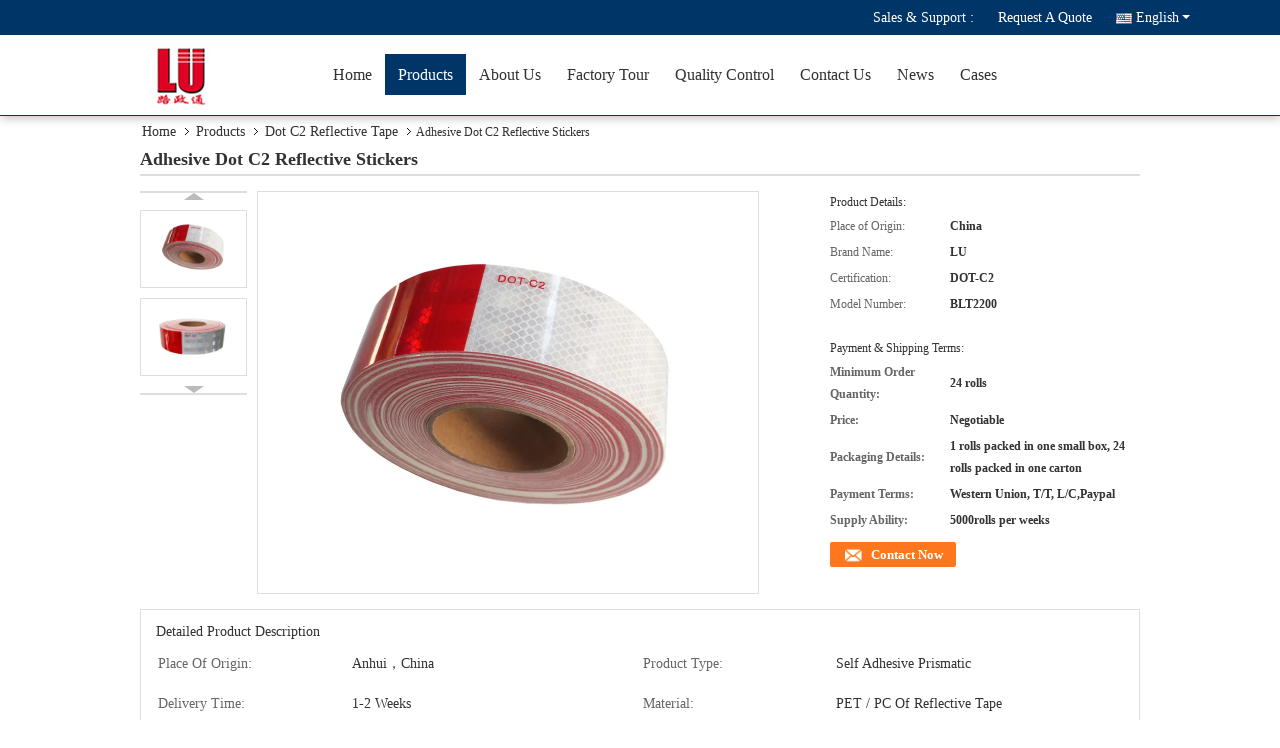

--- FILE ---
content_type: text/html
request_url: https://www.reflectivetapesheets.com/sale-13157793-adhesive-dot-c2-reflective-stickers.html
body_size: 27037
content:

<!DOCTYPE html>
<html lang="en">
<head>
	<meta charset="utf-8">
	<meta http-equiv="X-UA-Compatible" content="IE=edge">
	<meta name="viewport" content="width=device-width, initial-scale=1.0">
    <title>Adhesive Dot C2 Reflective Stickers</title>
	    <meta name="keywords" content="Adhesive Dot Reflective Stickers, Marking Dot Reflective Stickers, Dot C2 Reflective Tape Prismatic, Dot C2 Reflective Tape" />
            <meta name="description" content="High quality Adhesive Dot C2 Reflective Stickers from China, China's leading product market Adhesive Dot Reflective Stickers product, with strict quality control Marking Dot Reflective Stickers factories, producing high quality Dot C2 Reflective Tape Prismatic Products." />
    			<link type='text/css' rel='stylesheet' href='/??/images/global.css,/photo/reflectivetapesheets/sitetpl/style/common.css?ver=1756972270' media='all'>
			  <script type='text/javascript' src='/js/jquery.js'></script><meta property="og:title" content="Adhesive Dot C2 Reflective Stickers" />
<meta property="og:description" content="High quality Adhesive Dot C2 Reflective Stickers from China, China's leading product market Adhesive Dot Reflective Stickers product, with strict quality control Marking Dot Reflective Stickers factories, producing high quality Dot C2 Reflective Tape Prismatic Products." />
<meta property="og:type" content="product" />
<meta property="og:availability" content="instock" />
<meta property="og:site_name" content="Hefei Lu Zheng Tong Reflective Material Co., Ltd." />
<meta property="og:url" content="https://www.reflectivetapesheets.com/sale-13157793-adhesive-dot-c2-reflective-stickers.html" />
<meta property="og:image" content="https://www.reflectivetapesheets.com/photo/ps22818121-adhesive_dot_c2_reflective_stickers.jpg" />
<link rel="canonical" href="https://www.reflectivetapesheets.com/sale-13157793-adhesive-dot-c2-reflective-stickers.html" />
<link rel="alternate" href="https://m.reflectivetapesheets.com/sale-13157793-adhesive-dot-c2-reflective-stickers.html" media="only screen and (max-width: 640px)" />
<link rel="stylesheet" type="text/css" href="/js/guidefirstcommon.css" />
<style type="text/css">
/*<![CDATA[*/
.consent__cookie {position: fixed;top: 0;left: 0;width: 100%;height: 0%;z-index: 100000;}.consent__cookie_bg {position: fixed;top: 0;left: 0;width: 100%;height: 100%;background: #000;opacity: .6;display: none }.consent__cookie_rel {position: fixed;bottom:0;left: 0;width: 100%;background: #fff;display: -webkit-box;display: -ms-flexbox;display: flex;flex-wrap: wrap;padding: 24px 80px;-webkit-box-sizing: border-box;box-sizing: border-box;-webkit-box-pack: justify;-ms-flex-pack: justify;justify-content: space-between;-webkit-transition: all ease-in-out .3s;transition: all ease-in-out .3s }.consent__close {position: absolute;top: 20px;right: 20px;cursor: pointer }.consent__close svg {fill: #777 }.consent__close:hover svg {fill: #000 }.consent__cookie_box {flex: 1;word-break: break-word;}.consent__warm {color: #777;font-size: 16px;margin-bottom: 12px;line-height: 19px }.consent__title {color: #333;font-size: 20px;font-weight: 600;margin-bottom: 12px;line-height: 23px }.consent__itxt {color: #333;font-size: 14px;margin-bottom: 12px;display: -webkit-box;display: -ms-flexbox;display: flex;-webkit-box-align: center;-ms-flex-align: center;align-items: center }.consent__itxt i {display: -webkit-inline-box;display: -ms-inline-flexbox;display: inline-flex;width: 28px;height: 28px;border-radius: 50%;background: #e0f9e9;margin-right: 8px;-webkit-box-align: center;-ms-flex-align: center;align-items: center;-webkit-box-pack: center;-ms-flex-pack: center;justify-content: center }.consent__itxt svg {fill: #3ca860 }.consent__txt {color: #a6a6a6;font-size: 14px;margin-bottom: 8px;line-height: 17px }.consent__btns {display: -webkit-box;display: -ms-flexbox;display: flex;-webkit-box-orient: vertical;-webkit-box-direction: normal;-ms-flex-direction: column;flex-direction: column;-webkit-box-pack: center;-ms-flex-pack: center;justify-content: center;flex-shrink: 0;}.consent__btn {width: 280px;height: 40px;line-height: 40px;text-align: center;background: #3ca860;color: #fff;border-radius: 4px;margin: 8px 0;-webkit-box-sizing: border-box;box-sizing: border-box;cursor: pointer;font-size:14px}.consent__btn:hover {background: #00823b }.consent__btn.empty {color: #3ca860;border: 1px solid #3ca860;background: #fff }.consent__btn.empty:hover {background: #3ca860;color: #fff }.open .consent__cookie_bg {display: block }.open .consent__cookie_rel {bottom: 0 }@media (max-width: 760px) {.consent__btns {width: 100%;align-items: center;}.consent__cookie_rel {padding: 20px 24px }}.consent__cookie.open {display: block;}.consent__cookie {display: none;}
/*]]>*/
</style>
<style type="text/css">
/*<![CDATA[*/
@media only screen and (max-width:640px){.contact_now_dialog .content-wrap .desc{background-image:url(/images/cta_images/bg_s.png) !important}}.contact_now_dialog .content-wrap .content-wrap_header .cta-close{background-image:url(/images/cta_images/sprite.png) !important}.contact_now_dialog .content-wrap .desc{background-image:url(/images/cta_images/bg_l.png) !important}.contact_now_dialog .content-wrap .cta-btn i{background-image:url(/images/cta_images/sprite.png) !important}.contact_now_dialog .content-wrap .head-tip img{content:url(/images/cta_images/cta_contact_now.png) !important}.cusim{background-image:url(/images/imicon/im.svg) !important}.cuswa{background-image:url(/images/imicon/wa.png) !important}.cusall{background-image:url(/images/imicon/allchat.svg) !important}
/*]]>*/
</style>
<script type="text/javascript" src="/js/guidefirstcommon.js"></script>
<script type="text/javascript">
/*<![CDATA[*/
window.isvideotpl = 1;window.detailurl = '/sale-13157793-adhesive-dot-c2-reflective-stickers.html';
var colorUrl = '';var isShowGuide = 2;var showGuideColor = 0;var im_appid = 10003;var im_msg="Good day, what product are you looking for?";

var cta_cid = 36075;var use_defaulProductInfo = 1;var cta_pid = 13157793;var test_company = 0;var webim_domain = '';var company_type = 0;var cta_equipment = 'pc'; var setcookie = 'setwebimCookie(50075,13157793,0)'; var whatsapplink = "https://wa.me/8618256930878?text=Hi%2C+I%27m+interested+in+Adhesive+Dot+C2+Reflective+Stickers."; function insertMeta(){var str = '<meta name="mobile-web-app-capable" content="yes" /><meta name="viewport" content="width=device-width, initial-scale=1.0" />';document.head.insertAdjacentHTML('beforeend',str);} var element = document.querySelector('a.footer_webim_a[href="/webim/webim_tab.html"]');if (element) {element.parentNode.removeChild(element);}

var colorUrl = '';
var aisearch = 0;
var selfUrl = '';
window.playerReportUrl='/vod/view_count/report';
var query_string = ["Products","Detail"];
var g_tp = '';
var customtplcolor = 99728;
var str_chat = 'chat';
				var str_call_now = 'call now';
var str_chat_now = 'chat now';
var str_contact1 = 'Get Best Price';var str_chat_lang='english';var str_contact2 = 'Get Price';var str_contact2 = 'Best Price';var str_contact = 'contact';
window.predomainsub = "";
/*]]>*/
</script>
</head>
<body>
<img src="/logo.gif" style="display:none" alt="logo"/>
<a style="display: none!important;" title="Hefei Lu Zheng Tong Reflective Material Co., Ltd." class="float-inquiry" href="/contactnow.html" onclick='setinquiryCookie("{\"showproduct\":1,\"pid\":\"13157793\",\"name\":\"Adhesive Dot C2 Reflective Stickers\",\"source_url\":\"\\/sale-13157793-adhesive-dot-c2-reflective-stickers.html\",\"picurl\":\"\\/photo\\/pd22818121-adhesive_dot_c2_reflective_stickers.jpg\",\"propertyDetail\":[[\"Place of Origin\",\"Anhui\\uff0cChina\"],[\"Product Type\",\"Self Adhesive Prismatic\"],[\"delivery time\",\"1-2 weeks\"],[\"Material\",\"PET \\/ PC of Reflective Tape\"]],\"company_name\":null,\"picurl_c\":\"\\/photo\\/pc22818121-adhesive_dot_c2_reflective_stickers.jpg\",\"price\":\"Negotiable\",\"username\":\"Susan\",\"viewTime\":\"Last Login : 3 hours 27 minutes ago\",\"subject\":\"I am interested in your Adhesive Dot C2 Reflective Stickers\",\"countrycode\":\"\"}");'></a>
<script>
var originProductInfo = '';
var originProductInfo = {"showproduct":1,"pid":"13157793","name":"Adhesive Dot C2 Reflective Stickers","source_url":"\/sale-13157793-adhesive-dot-c2-reflective-stickers.html","picurl":"\/photo\/pd22818121-adhesive_dot_c2_reflective_stickers.jpg","propertyDetail":[["Place of Origin","Anhui\uff0cChina"],["Product Type","Self Adhesive Prismatic"],["delivery time","1-2 weeks"],["Material","PET \/ PC of Reflective Tape"]],"company_name":null,"picurl_c":"\/photo\/pc22818121-adhesive_dot_c2_reflective_stickers.jpg","price":"Negotiable","username":"Susan","viewTime":"Last Login : 8 hours 27 minutes ago","subject":"Please quote us your Adhesive Dot C2 Reflective Stickers","countrycode":""};
var save_url = "/contactsave.html";
var update_url = "/updateinquiry.html";
var productInfo = {};
var defaulProductInfo = {};
var myDate = new Date();
var curDate = myDate.getFullYear()+'-'+(parseInt(myDate.getMonth())+1)+'-'+myDate.getDate();
var message = '';
var default_pop = 1;
var leaveMessageDialog = document.getElementsByClassName('leave-message-dialog')[0]; // 获取弹层
var _$$ = function (dom) {
    return document.querySelectorAll(dom);
};
resInfo = originProductInfo;
defaulProductInfo.pid = resInfo['pid'];
defaulProductInfo.productName = resInfo['name'];
defaulProductInfo.productInfo = resInfo['propertyDetail'];
defaulProductInfo.productImg = resInfo['picurl_c'];
defaulProductInfo.subject = resInfo['subject'];
defaulProductInfo.productImgAlt = resInfo['name'];
var inquirypopup_tmp = 1;
var message = 'Dear,'+'\r\n'+"I am interested in"+' '+trim(resInfo['name'])+", could you send me more details such as type, size, MOQ, material, etc."+'\r\n'+"Thanks!"+'\r\n'+"Waiting for your reply.";
var message_1 = 'Dear,'+'\r\n'+"I am interested in"+' '+trim(resInfo['name'])+", could you send me more details such as type, size, MOQ, material, etc."+'\r\n'+"Thanks!"+'\r\n'+"Waiting for your reply.";
var message_2 = 'Hello,'+'\r\n'+"I am looking for"+' '+trim(resInfo['name'])+", please send me the price, specification and picture."+'\r\n'+"Your swift response will be highly appreciated."+'\r\n'+"Feel free to contact me for more information."+'\r\n'+"Thanks a lot.";
var message_3 = 'Hello,'+'\r\n'+trim(resInfo['name'])+' '+"meets my expectations."+'\r\n'+"Please give me the best price and some other product information."+'\r\n'+"Feel free to contact me via my mail."+'\r\n'+"Thanks a lot.";

var message_4 = 'Dear,'+'\r\n'+"What is the FOB price on your"+' '+trim(resInfo['name'])+'?'+'\r\n'+"Which is the nearest port name?"+'\r\n'+"Please reply me as soon as possible, it would be better to share further information."+'\r\n'+"Regards!";
var message_5 = 'Hi there,'+'\r\n'+"I am very interested in your"+' '+trim(resInfo['name'])+'.'+'\r\n'+"Please send me your product details."+'\r\n'+"Looking forward to your quick reply."+'\r\n'+"Feel free to contact me by mail."+'\r\n'+"Regards!";

var message_6 = 'Dear,'+'\r\n'+"Please provide us with information about your"+' '+trim(resInfo['name'])+", such as type, size, material, and of course the best price."+'\r\n'+"Looking forward to your quick reply."+'\r\n'+"Thank you!";
var message_7 = 'Dear,'+'\r\n'+"Can you supply"+' '+trim(resInfo['name'])+" for us?"+'\r\n'+"First we want a price list and some product details."+'\r\n'+"I hope to get reply asap and look forward to cooperation."+'\r\n'+"Thank you very much.";
var message_8 = 'hi,'+'\r\n'+"I am looking for"+' '+trim(resInfo['name'])+", please give me some more detailed product information."+'\r\n'+"I look forward to your reply."+'\r\n'+"Thank you!";
var message_9 = 'Hello,'+'\r\n'+"Your"+' '+trim(resInfo['name'])+" meets my requirements very well."+'\r\n'+"Please send me the price, specification, and similar model will be OK."+'\r\n'+"Feel free to chat with me."+'\r\n'+"Thanks!";
var message_10 = 'Dear,'+'\r\n'+"I want to know more about the details and quotation of"+' '+trim(resInfo['name'])+'.'+'\r\n'+"Feel free to contact me."+'\r\n'+"Regards!";

var r = getRandom(1,10);

defaulProductInfo.message = eval("message_"+r);

var mytAjax = {

    post: function(url, data, fn) {
        var xhr = new XMLHttpRequest();
        xhr.open("POST", url, true);
        xhr.setRequestHeader("Content-Type", "application/x-www-form-urlencoded;charset=UTF-8");
        xhr.setRequestHeader("X-Requested-With", "XMLHttpRequest");
        xhr.setRequestHeader('Content-Type','text/plain;charset=UTF-8');
        xhr.onreadystatechange = function() {
            if(xhr.readyState == 4 && (xhr.status == 200 || xhr.status == 304)) {
                fn.call(this, xhr.responseText);
            }
        };
        xhr.send(data);
    },

    postform: function(url, data, fn) {
        var xhr = new XMLHttpRequest();
        xhr.open("POST", url, true);
        xhr.setRequestHeader("X-Requested-With", "XMLHttpRequest");
        xhr.onreadystatechange = function() {
            if(xhr.readyState == 4 && (xhr.status == 200 || xhr.status == 304)) {
                fn.call(this, xhr.responseText);
            }
        };
        xhr.send(data);
    }
};
/*window.onload = function(){
    leaveMessageDialog = document.getElementsByClassName('leave-message-dialog')[0];
    if (window.localStorage.recordDialogStatus=='undefined' || (window.localStorage.recordDialogStatus!='undefined' && window.localStorage.recordDialogStatus != curDate)) {
        setTimeout(function(){
            if(parseInt(inquirypopup_tmp%10) == 1){
                creatDialog(defaulProductInfo, 1);
            }
        }, 6000);
    }
};*/
function trim(str)
{
    str = str.replace(/(^\s*)/g,"");
    return str.replace(/(\s*$)/g,"");
};
function getRandom(m,n){
    var num = Math.floor(Math.random()*(m - n) + n);
    return num;
};
function strBtn(param) {

    var starattextarea = document.getElementById("textareamessage").value.length;
    var email = document.getElementById("startEmail").value;

    var default_tip = document.querySelectorAll(".watermark_container").length;
    if (20 < starattextarea && starattextarea < 3000) {
        if(default_tip>0){
            document.getElementById("textareamessage1").parentNode.parentNode.nextElementSibling.style.display = "none";
        }else{
            document.getElementById("textareamessage1").parentNode.nextElementSibling.style.display = "none";
        }

    } else {
        if(default_tip>0){
            document.getElementById("textareamessage1").parentNode.parentNode.nextElementSibling.style.display = "block";
        }else{
            document.getElementById("textareamessage1").parentNode.nextElementSibling.style.display = "block";
        }

        return;
    }

    // var re = /^([a-zA-Z0-9_-])+@([a-zA-Z0-9_-])+\.([a-zA-Z0-9_-])+/i;/*邮箱不区分大小写*/
    var re = /^[a-zA-Z0-9][\w-]*(\.?[\w-]+)*@[a-zA-Z0-9-]+(\.[a-zA-Z0-9]+)+$/i;
    if (!re.test(email)) {
        document.getElementById("startEmail").nextElementSibling.style.display = "block";
        return;
    } else {
        document.getElementById("startEmail").nextElementSibling.style.display = "none";
    }

    var subject = document.getElementById("pop_subject").value;
    var pid = document.getElementById("pop_pid").value;
    var message = document.getElementById("textareamessage").value;
    var sender_email = document.getElementById("startEmail").value;
    var tel = '';
    if (document.getElementById("tel0") != undefined && document.getElementById("tel0") != '')
        tel = document.getElementById("tel0").value;
    var form_serialize = '&tel='+tel;

    form_serialize = form_serialize.replace(/\+/g, "%2B");
    mytAjax.post(save_url,"pid="+pid+"&subject="+subject+"&email="+sender_email+"&message="+(message)+form_serialize,function(res){
        var mes = JSON.parse(res);
        if(mes.status == 200){
            var iid = mes.iid;
            document.getElementById("pop_iid").value = iid;
            document.getElementById("pop_uuid").value = mes.uuid;

            if(typeof gtag_report_conversion === "function"){
                gtag_report_conversion();//执行统计js代码
            }
            if(typeof fbq === "function"){
                fbq('track','Purchase');//执行统计js代码
            }
        }
    });
    for (var index = 0; index < document.querySelectorAll(".dialog-content-pql").length; index++) {
        document.querySelectorAll(".dialog-content-pql")[index].style.display = "none";
    };
    $('#idphonepql').val(tel);
    document.getElementById("dialog-content-pql-id").style.display = "block";
    ;
};
function twoBtnOk(param) {

    var selectgender = document.getElementById("Mr").innerHTML;
    var iid = document.getElementById("pop_iid").value;
    var sendername = document.getElementById("idnamepql").value;
    var senderphone = document.getElementById("idphonepql").value;
    var sendercname = document.getElementById("idcompanypql").value;
    var uuid = document.getElementById("pop_uuid").value;
    var gender = 2;
    if(selectgender == 'Mr.') gender = 0;
    if(selectgender == 'Mrs.') gender = 1;
    var pid = document.getElementById("pop_pid").value;
    var form_serialize = '';

        form_serialize = form_serialize.replace(/\+/g, "%2B");

    mytAjax.post(update_url,"iid="+iid+"&gender="+gender+"&uuid="+uuid+"&name="+(sendername)+"&tel="+(senderphone)+"&company="+(sendercname)+form_serialize,function(res){});

    for (var index = 0; index < document.querySelectorAll(".dialog-content-pql").length; index++) {
        document.querySelectorAll(".dialog-content-pql")[index].style.display = "none";
    };
    document.getElementById("dialog-content-pql-ok").style.display = "block";

};
function toCheckMust(name) {
    $('#'+name+'error').hide();
}
function handClidk(param) {
    var starattextarea = document.getElementById("textareamessage1").value.length;
    var email = document.getElementById("startEmail1").value;
    var default_tip = document.querySelectorAll(".watermark_container").length;
    if (20 < starattextarea && starattextarea < 3000) {
        if(default_tip>0){
            document.getElementById("textareamessage1").parentNode.parentNode.nextElementSibling.style.display = "none";
        }else{
            document.getElementById("textareamessage1").parentNode.nextElementSibling.style.display = "none";
        }

    } else {
        if(default_tip>0){
            document.getElementById("textareamessage1").parentNode.parentNode.nextElementSibling.style.display = "block";
        }else{
            document.getElementById("textareamessage1").parentNode.nextElementSibling.style.display = "block";
        }

        return;
    }

    // var re = /^([a-zA-Z0-9_-])+@([a-zA-Z0-9_-])+\.([a-zA-Z0-9_-])+/i;
    var re = /^[a-zA-Z0-9][\w-]*(\.?[\w-]+)*@[a-zA-Z0-9-]+(\.[a-zA-Z0-9]+)+$/i;
    if (!re.test(email)) {
        document.getElementById("startEmail1").nextElementSibling.style.display = "block";
        return;
    } else {
        document.getElementById("startEmail1").nextElementSibling.style.display = "none";
    }

    var subject = document.getElementById("pop_subject").value;
    var pid = document.getElementById("pop_pid").value;
    var message = document.getElementById("textareamessage1").value;
    var sender_email = document.getElementById("startEmail1").value;
    var form_serialize = tel = '';
    if (document.getElementById("tel1") != undefined && document.getElementById("tel1") != '')
        tel = document.getElementById("tel1").value;
        mytAjax.post(save_url,"email="+sender_email+"&tel="+tel+"&pid="+pid+"&message="+message+"&subject="+subject+form_serialize,function(res){

        var mes = JSON.parse(res);
        if(mes.status == 200){
            var iid = mes.iid;
            document.getElementById("pop_iid").value = iid;
            document.getElementById("pop_uuid").value = mes.uuid;
            if(typeof gtag_report_conversion === "function"){
                gtag_report_conversion();//执行统计js代码
            }
        }

    });
    for (var index = 0; index < document.querySelectorAll(".dialog-content-pql").length; index++) {
        document.querySelectorAll(".dialog-content-pql")[index].style.display = "none";
    };
    $('#idphonepql').val(tel);
    document.getElementById("dialog-content-pql-id").style.display = "block";

};
window.addEventListener('load', function () {
    $('.checkbox-wrap label').each(function(){
        if($(this).find('input').prop('checked')){
            $(this).addClass('on')
        }else {
            $(this).removeClass('on')
        }
    })
    $(document).on('click', '.checkbox-wrap label' , function(ev){
        if (ev.target.tagName.toUpperCase() != 'INPUT') {
            $(this).toggleClass('on')
        }
    })
})

function hand_video(pdata) {
    data = JSON.parse(pdata);
    productInfo.productName = data.productName;
    productInfo.productInfo = data.productInfo;
    productInfo.productImg = data.productImg;
    productInfo.subject = data.subject;

    var message = 'Dear,'+'\r\n'+"I am interested in"+' '+trim(data.productName)+", could you send me more details such as type, size, quantity, material, etc."+'\r\n'+"Thanks!"+'\r\n'+"Waiting for your reply.";

    var message = 'Dear,'+'\r\n'+"I am interested in"+' '+trim(data.productName)+", could you send me more details such as type, size, MOQ, material, etc."+'\r\n'+"Thanks!"+'\r\n'+"Waiting for your reply.";
    var message_1 = 'Dear,'+'\r\n'+"I am interested in"+' '+trim(data.productName)+", could you send me more details such as type, size, MOQ, material, etc."+'\r\n'+"Thanks!"+'\r\n'+"Waiting for your reply.";
    var message_2 = 'Hello,'+'\r\n'+"I am looking for"+' '+trim(data.productName)+", please send me the price, specification and picture."+'\r\n'+"Your swift response will be highly appreciated."+'\r\n'+"Feel free to contact me for more information."+'\r\n'+"Thanks a lot.";
    var message_3 = 'Hello,'+'\r\n'+trim(data.productName)+' '+"meets my expectations."+'\r\n'+"Please give me the best price and some other product information."+'\r\n'+"Feel free to contact me via my mail."+'\r\n'+"Thanks a lot.";

    var message_4 = 'Dear,'+'\r\n'+"What is the FOB price on your"+' '+trim(data.productName)+'?'+'\r\n'+"Which is the nearest port name?"+'\r\n'+"Please reply me as soon as possible, it would be better to share further information."+'\r\n'+"Regards!";
    var message_5 = 'Hi there,'+'\r\n'+"I am very interested in your"+' '+trim(data.productName)+'.'+'\r\n'+"Please send me your product details."+'\r\n'+"Looking forward to your quick reply."+'\r\n'+"Feel free to contact me by mail."+'\r\n'+"Regards!";

    var message_6 = 'Dear,'+'\r\n'+"Please provide us with information about your"+' '+trim(data.productName)+", such as type, size, material, and of course the best price."+'\r\n'+"Looking forward to your quick reply."+'\r\n'+"Thank you!";
    var message_7 = 'Dear,'+'\r\n'+"Can you supply"+' '+trim(data.productName)+" for us?"+'\r\n'+"First we want a price list and some product details."+'\r\n'+"I hope to get reply asap and look forward to cooperation."+'\r\n'+"Thank you very much.";
    var message_8 = 'hi,'+'\r\n'+"I am looking for"+' '+trim(data.productName)+", please give me some more detailed product information."+'\r\n'+"I look forward to your reply."+'\r\n'+"Thank you!";
    var message_9 = 'Hello,'+'\r\n'+"Your"+' '+trim(data.productName)+" meets my requirements very well."+'\r\n'+"Please send me the price, specification, and similar model will be OK."+'\r\n'+"Feel free to chat with me."+'\r\n'+"Thanks!";
    var message_10 = 'Dear,'+'\r\n'+"I want to know more about the details and quotation of"+' '+trim(data.productName)+'.'+'\r\n'+"Feel free to contact me."+'\r\n'+"Regards!";

    var r = getRandom(1,10);

    productInfo.message = eval("message_"+r);
    if(parseInt(inquirypopup_tmp/10) == 1){
        productInfo.message = "";
    }
    productInfo.pid = data.pid;
    creatDialog(productInfo, 2);
};

function handDialog(pdata) {
    data = JSON.parse(pdata);
    productInfo.productName = data.productName;
    productInfo.productInfo = data.productInfo;
    productInfo.productImg = data.productImg;
    productInfo.subject = data.subject;

    var message = 'Dear,'+'\r\n'+"I am interested in"+' '+trim(data.productName)+", could you send me more details such as type, size, quantity, material, etc."+'\r\n'+"Thanks!"+'\r\n'+"Waiting for your reply.";

    var message = 'Dear,'+'\r\n'+"I am interested in"+' '+trim(data.productName)+", could you send me more details such as type, size, MOQ, material, etc."+'\r\n'+"Thanks!"+'\r\n'+"Waiting for your reply.";
    var message_1 = 'Dear,'+'\r\n'+"I am interested in"+' '+trim(data.productName)+", could you send me more details such as type, size, MOQ, material, etc."+'\r\n'+"Thanks!"+'\r\n'+"Waiting for your reply.";
    var message_2 = 'Hello,'+'\r\n'+"I am looking for"+' '+trim(data.productName)+", please send me the price, specification and picture."+'\r\n'+"Your swift response will be highly appreciated."+'\r\n'+"Feel free to contact me for more information."+'\r\n'+"Thanks a lot.";
    var message_3 = 'Hello,'+'\r\n'+trim(data.productName)+' '+"meets my expectations."+'\r\n'+"Please give me the best price and some other product information."+'\r\n'+"Feel free to contact me via my mail."+'\r\n'+"Thanks a lot.";

    var message_4 = 'Dear,'+'\r\n'+"What is the FOB price on your"+' '+trim(data.productName)+'?'+'\r\n'+"Which is the nearest port name?"+'\r\n'+"Please reply me as soon as possible, it would be better to share further information."+'\r\n'+"Regards!";
    var message_5 = 'Hi there,'+'\r\n'+"I am very interested in your"+' '+trim(data.productName)+'.'+'\r\n'+"Please send me your product details."+'\r\n'+"Looking forward to your quick reply."+'\r\n'+"Feel free to contact me by mail."+'\r\n'+"Regards!";

    var message_6 = 'Dear,'+'\r\n'+"Please provide us with information about your"+' '+trim(data.productName)+", such as type, size, material, and of course the best price."+'\r\n'+"Looking forward to your quick reply."+'\r\n'+"Thank you!";
    var message_7 = 'Dear,'+'\r\n'+"Can you supply"+' '+trim(data.productName)+" for us?"+'\r\n'+"First we want a price list and some product details."+'\r\n'+"I hope to get reply asap and look forward to cooperation."+'\r\n'+"Thank you very much.";
    var message_8 = 'hi,'+'\r\n'+"I am looking for"+' '+trim(data.productName)+", please give me some more detailed product information."+'\r\n'+"I look forward to your reply."+'\r\n'+"Thank you!";
    var message_9 = 'Hello,'+'\r\n'+"Your"+' '+trim(data.productName)+" meets my requirements very well."+'\r\n'+"Please send me the price, specification, and similar model will be OK."+'\r\n'+"Feel free to chat with me."+'\r\n'+"Thanks!";
    var message_10 = 'Dear,'+'\r\n'+"I want to know more about the details and quotation of"+' '+trim(data.productName)+'.'+'\r\n'+"Feel free to contact me."+'\r\n'+"Regards!";

    var r = getRandom(1,10);

    productInfo.message = eval("message_"+r);
    if(parseInt(inquirypopup_tmp/10) == 1){
        productInfo.message = "";
    }
    productInfo.pid = data.pid;
    creatDialog(productInfo, 2);
};

function closepql(param) {

    leaveMessageDialog.style.display = 'none';
};

function closepql2(param) {

    for (var index = 0; index < document.querySelectorAll(".dialog-content-pql").length; index++) {
        document.querySelectorAll(".dialog-content-pql")[index].style.display = "none";
    };
    document.getElementById("dialog-content-pql-ok").style.display = "block";
};

function decodeHtmlEntities(str) {
    var tempElement = document.createElement('div');
    tempElement.innerHTML = str;
    return tempElement.textContent || tempElement.innerText || '';
}

function initProduct(productInfo,type){

    productInfo.productName = decodeHtmlEntities(productInfo.productName);
    productInfo.message = decodeHtmlEntities(productInfo.message);

    leaveMessageDialog = document.getElementsByClassName('leave-message-dialog')[0];
    leaveMessageDialog.style.display = "block";
    if(type == 3){
        var popinquiryemail = document.getElementById("popinquiryemail").value;
        _$$("#startEmail1")[0].value = popinquiryemail;
    }else{
        _$$("#startEmail1")[0].value = "";
    }
    _$$("#startEmail")[0].value = "";
    _$$("#idnamepql")[0].value = "";
    _$$("#idphonepql")[0].value = "";
    _$$("#idcompanypql")[0].value = "";

    _$$("#pop_pid")[0].value = productInfo.pid;
    _$$("#pop_subject")[0].value = productInfo.subject;
    
    if(parseInt(inquirypopup_tmp/10) == 1){
        productInfo.message = "";
    }

    _$$("#textareamessage1")[0].value = productInfo.message;
    _$$("#textareamessage")[0].value = productInfo.message;

    _$$("#dialog-content-pql-id .titlep")[0].innerHTML = productInfo.productName;
    _$$("#dialog-content-pql-id img")[0].setAttribute("src", productInfo.productImg);
    _$$("#dialog-content-pql-id img")[0].setAttribute("alt", productInfo.productImgAlt);

    _$$("#dialog-content-pql-id-hand img")[0].setAttribute("src", productInfo.productImg);
    _$$("#dialog-content-pql-id-hand img")[0].setAttribute("alt", productInfo.productImgAlt);
    _$$("#dialog-content-pql-id-hand .titlep")[0].innerHTML = productInfo.productName;

    if (productInfo.productInfo.length > 0) {
        var ul2, ul;
        ul = document.createElement("ul");
        for (var index = 0; index < productInfo.productInfo.length; index++) {
            var el = productInfo.productInfo[index];
            var li = document.createElement("li");
            var span1 = document.createElement("span");
            span1.innerHTML = el[0] + ":";
            var span2 = document.createElement("span");
            span2.innerHTML = el[1];
            li.appendChild(span1);
            li.appendChild(span2);
            ul.appendChild(li);

        }
        ul2 = ul.cloneNode(true);
        if (type === 1) {
            _$$("#dialog-content-pql-id .left")[0].replaceChild(ul, _$$("#dialog-content-pql-id .left ul")[0]);
        } else {
            _$$("#dialog-content-pql-id-hand .left")[0].replaceChild(ul2, _$$("#dialog-content-pql-id-hand .left ul")[0]);
            _$$("#dialog-content-pql-id .left")[0].replaceChild(ul, _$$("#dialog-content-pql-id .left ul")[0]);
        }
    };
    for (var index = 0; index < _$$("#dialog-content-pql-id .right ul li").length; index++) {
        _$$("#dialog-content-pql-id .right ul li")[index].addEventListener("click", function (params) {
            _$$("#dialog-content-pql-id .right #Mr")[0].innerHTML = this.innerHTML
        }, false)

    };

};
function closeInquiryCreateDialog() {
    document.getElementById("xuanpan_dialog_box_pql").style.display = "none";
};
function showInquiryCreateDialog() {
    document.getElementById("xuanpan_dialog_box_pql").style.display = "block";
};
function submitPopInquiry(){
    var message = document.getElementById("inquiry_message").value;
    var email = document.getElementById("inquiry_email").value;
    var subject = defaulProductInfo.subject;
    var pid = defaulProductInfo.pid;
    if (email === undefined) {
        showInquiryCreateDialog();
        document.getElementById("inquiry_email").style.border = "1px solid red";
        return false;
    };
    if (message === undefined) {
        showInquiryCreateDialog();
        document.getElementById("inquiry_message").style.border = "1px solid red";
        return false;
    };
    if (email.search(/^\w+((-\w+)|(\.\w+))*\@[A-Za-z0-9]+((\.|-)[A-Za-z0-9]+)*\.[A-Za-z0-9]+$/) == -1) {
        document.getElementById("inquiry_email").style.border= "1px solid red";
        showInquiryCreateDialog();
        return false;
    } else {
        document.getElementById("inquiry_email").style.border= "";
    };
    if (message.length < 20 || message.length >3000) {
        showInquiryCreateDialog();
        document.getElementById("inquiry_message").style.border = "1px solid red";
        return false;
    } else {
        document.getElementById("inquiry_message").style.border = "";
    };
    var tel = '';
    if (document.getElementById("tel") != undefined && document.getElementById("tel") != '')
        tel = document.getElementById("tel").value;

    mytAjax.post(save_url,"pid="+pid+"&subject="+subject+"&email="+email+"&message="+(message)+'&tel='+tel,function(res){
        var mes = JSON.parse(res);
        if(mes.status == 200){
            var iid = mes.iid;
            document.getElementById("pop_iid").value = iid;
            document.getElementById("pop_uuid").value = mes.uuid;

        }
    });
    initProduct(defaulProductInfo);
    for (var index = 0; index < document.querySelectorAll(".dialog-content-pql").length; index++) {
        document.querySelectorAll(".dialog-content-pql")[index].style.display = "none";
    };
    $('#idphonepql').val(tel);
    document.getElementById("dialog-content-pql-id").style.display = "block";

};

//带附件上传
function submitPopInquiryfile(email_id,message_id,check_sort,name_id,phone_id,company_id,attachments){

    if(typeof(check_sort) == 'undefined'){
        check_sort = 0;
    }
    var message = document.getElementById(message_id).value;
    var email = document.getElementById(email_id).value;
    var attachments = document.getElementById(attachments).value;
    if(typeof(name_id) !== 'undefined' && name_id != ""){
        var name  = document.getElementById(name_id).value;
    }
    if(typeof(phone_id) !== 'undefined' && phone_id != ""){
        var phone = document.getElementById(phone_id).value;
    }
    if(typeof(company_id) !== 'undefined' && company_id != ""){
        var company = document.getElementById(company_id).value;
    }
    var subject = defaulProductInfo.subject;
    var pid = defaulProductInfo.pid;

    if(check_sort == 0){
        if (email === undefined) {
            showInquiryCreateDialog();
            document.getElementById(email_id).style.border = "1px solid red";
            return false;
        };
        if (message === undefined) {
            showInquiryCreateDialog();
            document.getElementById(message_id).style.border = "1px solid red";
            return false;
        };

        if (email.search(/^\w+((-\w+)|(\.\w+))*\@[A-Za-z0-9]+((\.|-)[A-Za-z0-9]+)*\.[A-Za-z0-9]+$/) == -1) {
            document.getElementById(email_id).style.border= "1px solid red";
            showInquiryCreateDialog();
            return false;
        } else {
            document.getElementById(email_id).style.border= "";
        };
        if (message.length < 20 || message.length >3000) {
            showInquiryCreateDialog();
            document.getElementById(message_id).style.border = "1px solid red";
            return false;
        } else {
            document.getElementById(message_id).style.border = "";
        };
    }else{

        if (message === undefined) {
            showInquiryCreateDialog();
            document.getElementById(message_id).style.border = "1px solid red";
            return false;
        };

        if (email === undefined) {
            showInquiryCreateDialog();
            document.getElementById(email_id).style.border = "1px solid red";
            return false;
        };

        if (message.length < 20 || message.length >3000) {
            showInquiryCreateDialog();
            document.getElementById(message_id).style.border = "1px solid red";
            return false;
        } else {
            document.getElementById(message_id).style.border = "";
        };

        if (email.search(/^\w+((-\w+)|(\.\w+))*\@[A-Za-z0-9]+((\.|-)[A-Za-z0-9]+)*\.[A-Za-z0-9]+$/) == -1) {
            document.getElementById(email_id).style.border= "1px solid red";
            showInquiryCreateDialog();
            return false;
        } else {
            document.getElementById(email_id).style.border= "";
        };

    };

    mytAjax.post(save_url,"pid="+pid+"&subject="+subject+"&email="+email+"&message="+message+"&company="+company+"&attachments="+attachments,function(res){
        var mes = JSON.parse(res);
        if(mes.status == 200){
            var iid = mes.iid;
            document.getElementById("pop_iid").value = iid;
            document.getElementById("pop_uuid").value = mes.uuid;

            if(typeof gtag_report_conversion === "function"){
                gtag_report_conversion();//执行统计js代码
            }
            if(typeof fbq === "function"){
                fbq('track','Purchase');//执行统计js代码
            }
        }
    });
    initProduct(defaulProductInfo);

    if(name !== undefined && name != ""){
        _$$("#idnamepql")[0].value = name;
    }

    if(phone !== undefined && phone != ""){
        _$$("#idphonepql")[0].value = phone;
    }

    if(company !== undefined && company != ""){
        _$$("#idcompanypql")[0].value = company;
    }

    for (var index = 0; index < document.querySelectorAll(".dialog-content-pql").length; index++) {
        document.querySelectorAll(".dialog-content-pql")[index].style.display = "none";
    };
    document.getElementById("dialog-content-pql-id").style.display = "block";

};
function submitPopInquiryByParam(email_id,message_id,check_sort,name_id,phone_id,company_id){

    if(typeof(check_sort) == 'undefined'){
        check_sort = 0;
    }

    var senderphone = '';
    var message = document.getElementById(message_id).value;
    var email = document.getElementById(email_id).value;
    if(typeof(name_id) !== 'undefined' && name_id != ""){
        var name  = document.getElementById(name_id).value;
    }
    if(typeof(phone_id) !== 'undefined' && phone_id != ""){
        var phone = document.getElementById(phone_id).value;
        senderphone = phone;
    }
    if(typeof(company_id) !== 'undefined' && company_id != ""){
        var company = document.getElementById(company_id).value;
    }
    var subject = defaulProductInfo.subject;
    var pid = defaulProductInfo.pid;

    if(check_sort == 0){
        if (email === undefined) {
            showInquiryCreateDialog();
            document.getElementById(email_id).style.border = "1px solid red";
            return false;
        };
        if (message === undefined) {
            showInquiryCreateDialog();
            document.getElementById(message_id).style.border = "1px solid red";
            return false;
        };

        if (email.search(/^\w+((-\w+)|(\.\w+))*\@[A-Za-z0-9]+((\.|-)[A-Za-z0-9]+)*\.[A-Za-z0-9]+$/) == -1) {
            document.getElementById(email_id).style.border= "1px solid red";
            showInquiryCreateDialog();
            return false;
        } else {
            document.getElementById(email_id).style.border= "";
        };
        if (message.length < 20 || message.length >3000) {
            showInquiryCreateDialog();
            document.getElementById(message_id).style.border = "1px solid red";
            return false;
        } else {
            document.getElementById(message_id).style.border = "";
        };
    }else{

        if (message === undefined) {
            showInquiryCreateDialog();
            document.getElementById(message_id).style.border = "1px solid red";
            return false;
        };

        if (email === undefined) {
            showInquiryCreateDialog();
            document.getElementById(email_id).style.border = "1px solid red";
            return false;
        };

        if (message.length < 20 || message.length >3000) {
            showInquiryCreateDialog();
            document.getElementById(message_id).style.border = "1px solid red";
            return false;
        } else {
            document.getElementById(message_id).style.border = "";
        };

        if (email.search(/^\w+((-\w+)|(\.\w+))*\@[A-Za-z0-9]+((\.|-)[A-Za-z0-9]+)*\.[A-Za-z0-9]+$/) == -1) {
            document.getElementById(email_id).style.border= "1px solid red";
            showInquiryCreateDialog();
            return false;
        } else {
            document.getElementById(email_id).style.border= "";
        };

    };

    var productsku = "";
    if($("#product_sku").length > 0){
        productsku = $("#product_sku").html();
    }

    mytAjax.post(save_url,"tel="+senderphone+"&pid="+pid+"&subject="+subject+"&email="+email+"&message="+message+"&messagesku="+encodeURI(productsku),function(res){
        var mes = JSON.parse(res);
        if(mes.status == 200){
            var iid = mes.iid;
            document.getElementById("pop_iid").value = iid;
            document.getElementById("pop_uuid").value = mes.uuid;

            if(typeof gtag_report_conversion === "function"){
                gtag_report_conversion();//执行统计js代码
            }
            if(typeof fbq === "function"){
                fbq('track','Purchase');//执行统计js代码
            }
        }
    });
    initProduct(defaulProductInfo);

    if(name !== undefined && name != ""){
        _$$("#idnamepql")[0].value = name;
    }

    if(phone !== undefined && phone != ""){
        _$$("#idphonepql")[0].value = phone;
    }

    if(company !== undefined && company != ""){
        _$$("#idcompanypql")[0].value = company;
    }

    for (var index = 0; index < document.querySelectorAll(".dialog-content-pql").length; index++) {
        document.querySelectorAll(".dialog-content-pql")[index].style.display = "none";

    };
    document.getElementById("dialog-content-pql-id").style.display = "block";

};

function creat_videoDialog(productInfo, type) {

    if(type == 1){
        if(default_pop != 1){
            return false;
        }
        window.localStorage.recordDialogStatus = curDate;
    }else{
        default_pop = 0;
    }
    initProduct(productInfo, type);
    if (type === 1) {
        // 自动弹出
        for (var index = 0; index < document.querySelectorAll(".dialog-content-pql").length; index++) {

            document.querySelectorAll(".dialog-content-pql")[index].style.display = "none";
        };
        document.getElementById("dialog-content-pql").style.display = "block";
    } else {
        // 手动弹出
        for (var index = 0; index < document.querySelectorAll(".dialog-content-pql").length; index++) {
            document.querySelectorAll(".dialog-content-pql")[index].style.display = "none";
        };
        document.getElementById("dialog-content-pql-id-hand").style.display = "block";
    }
}

function creatDialog(productInfo, type) {

    if(type == 1){
        if(default_pop != 1){
            return false;
        }
        window.localStorage.recordDialogStatus = curDate;
    }else{
        default_pop = 0;
    }
    initProduct(productInfo, type);
    if (type === 1) {
        // 自动弹出
        for (var index = 0; index < document.querySelectorAll(".dialog-content-pql").length; index++) {

            document.querySelectorAll(".dialog-content-pql")[index].style.display = "none";
        };
        document.getElementById("dialog-content-pql").style.display = "block";
    } else {
        // 手动弹出
        for (var index = 0; index < document.querySelectorAll(".dialog-content-pql").length; index++) {
            document.querySelectorAll(".dialog-content-pql")[index].style.display = "none";
        };
        document.getElementById("dialog-content-pql-id-hand").style.display = "block";
    }
}

//带邮箱信息打开询盘框 emailtype=1表示带入邮箱
function openDialog(emailtype){
    var type = 2;//不带入邮箱，手动弹出
    if(emailtype == 1){
        var popinquiryemail = document.getElementById("popinquiryemail").value;
        // var re = /^([a-zA-Z0-9_-])+@([a-zA-Z0-9_-])+\.([a-zA-Z0-9_-])+/i;
        var re = /^[a-zA-Z0-9][\w-]*(\.?[\w-]+)*@[a-zA-Z0-9-]+(\.[a-zA-Z0-9]+)+$/i;
        if (!re.test(popinquiryemail)) {
            //前端提示样式;
            showInquiryCreateDialog();
            document.getElementById("popinquiryemail").style.border = "1px solid red";
            return false;
        } else {
            //前端提示样式;
        }
        var type = 3;
    }
    creatDialog(defaulProductInfo,type);
}

//上传附件
function inquiryUploadFile(){
    var fileObj = document.querySelector("#fileId").files[0];
    //构建表单数据
    var formData = new FormData();
    var filesize = fileObj.size;
    if(filesize > 10485760 || filesize == 0) {
        document.getElementById("filetips").style.display = "block";
        return false;
    }else {
        document.getElementById("filetips").style.display = "none";
    }
    formData.append('popinquiryfile', fileObj);
    document.getElementById("quotefileform").reset();
    var save_url = "/inquiryuploadfile.html";
    mytAjax.postform(save_url,formData,function(res){
        var mes = JSON.parse(res);
        if(mes.status == 200){
            document.getElementById("uploader-file-info").innerHTML = document.getElementById("uploader-file-info").innerHTML + "<span class=op>"+mes.attfile.name+"<a class=delatt id=att"+mes.attfile.id+" onclick=delatt("+mes.attfile.id+");>Delete</a></span>";
            var nowattachs = document.getElementById("attachments").value;
            if( nowattachs !== ""){
                var attachs = JSON.parse(nowattachs);
                attachs[mes.attfile.id] = mes.attfile;
            }else{
                var attachs = {};
                attachs[mes.attfile.id] = mes.attfile;
            }
            document.getElementById("attachments").value = JSON.stringify(attachs);
        }
    });
}
//附件删除
function delatt(attid)
{
    var nowattachs = document.getElementById("attachments").value;
    if( nowattachs !== ""){
        var attachs = JSON.parse(nowattachs);
        if(attachs[attid] == ""){
            return false;
        }
        var formData = new FormData();
        var delfile = attachs[attid]['filename'];
        var save_url = "/inquirydelfile.html";
        if(delfile != "") {
            formData.append('delfile', delfile);
            mytAjax.postform(save_url, formData, function (res) {
                if(res !== "") {
                    var mes = JSON.parse(res);
                    if (mes.status == 200) {
                        delete attachs[attid];
                        document.getElementById("attachments").value = JSON.stringify(attachs);
                        var s = document.getElementById("att"+attid);
                        s.parentNode.remove();
                    }
                }
            });
        }
    }else{
        return false;
    }
}

</script>
<div class="leave-message-dialog" style="display: none">
<style>
    .leave-message-dialog .close:before, .leave-message-dialog .close:after{
        content:initial;
    }
</style>
<div class="dialog-content-pql" id="dialog-content-pql" style="display: none">
    <span class="close" onclick="closepql()"><img src="/images/close.png" alt="close"></span>
    <div class="title">
        <p class="firstp-pql">Leave a Message</p>
        <p class="lastp-pql">We will call you back soon!</p>
    </div>
    <div class="form">
        <div class="textarea">
            <textarea style='font-family: robot;'  name="" id="textareamessage" cols="30" rows="10" style="margin-bottom:14px;width:100%"
                placeholder="Please enter your inquiry details."></textarea>
        </div>
        <p class="error-pql"> <span class="icon-pql"><img src="/images/error.png" alt="Hefei Lu Zheng Tong Reflective Material Co., Ltd."></span> Your message must be between 20-3,000 characters!</p>
        <input id="startEmail" type="text" placeholder="Enter your E-mail" onkeydown="if(event.keyCode === 13){ strBtn();}">
        <p class="error-pql"><span class="icon-pql"><img src="/images/error.png" alt="Hefei Lu Zheng Tong Reflective Material Co., Ltd."></span> Please check your E-mail! </p>
                <div class="operations">
            <div class='btn' id="submitStart" type="submit" onclick="strBtn()">SUBMIT</div>
        </div>
            </div>
</div>
<div class="dialog-content-pql dialog-content-pql-id" id="dialog-content-pql-id" style="display:none">
        <span class="close" onclick="closepql2()"><svg t="1648434466530" class="icon" viewBox="0 0 1024 1024" version="1.1" xmlns="http://www.w3.org/2000/svg" p-id="2198" width="16" height="16"><path d="M576 512l277.333333 277.333333-64 64-277.333333-277.333333L234.666667 853.333333 170.666667 789.333333l277.333333-277.333333L170.666667 234.666667 234.666667 170.666667l277.333333 277.333333L789.333333 170.666667 853.333333 234.666667 576 512z" fill="#444444" p-id="2199"></path></svg></span>
    <div class="left">
        <div class="img"><img></div>
        <p class="titlep"></p>
        <ul> </ul>
    </div>
    <div class="right">
                <p class="title">More information facilitates better communication.</p>
                <div style="position: relative;">
            <div class="mr"> <span id="Mr">Mr.</span>
                <ul>
                    <li>Mr.</li>
                    <li>Mrs.</li>
                </ul>
            </div>
            <input style="text-indent: 80px;" type="text" id="idnamepql" placeholder="Input your name">
        </div>
        <input type="text"  id="idphonepql"  placeholder="Phone Number">
        <input type="text" id="idcompanypql"  placeholder="Company" onkeydown="if(event.keyCode === 13){ twoBtnOk();}">
                <div class="btn form_new" id="twoBtnOk" onclick="twoBtnOk()">OK</div>
    </div>
</div>

<div class="dialog-content-pql dialog-content-pql-ok" id="dialog-content-pql-ok" style="display:none">
        <span class="close" onclick="closepql()"><svg t="1648434466530" class="icon" viewBox="0 0 1024 1024" version="1.1" xmlns="http://www.w3.org/2000/svg" p-id="2198" width="16" height="16"><path d="M576 512l277.333333 277.333333-64 64-277.333333-277.333333L234.666667 853.333333 170.666667 789.333333l277.333333-277.333333L170.666667 234.666667 234.666667 170.666667l277.333333 277.333333L789.333333 170.666667 853.333333 234.666667 576 512z" fill="#444444" p-id="2199"></path></svg></span>
    <div class="duihaook"></div>
        <p class="title">Submitted successfully!</p>
        <p class="p1" style="text-align: center; font-size: 18px; margin-top: 14px;">We will call you back soon!</p>
    <div class="btn" onclick="closepql()" id="endOk" style="margin: 0 auto;margin-top: 50px;">OK</div>
</div>
<div class="dialog-content-pql dialog-content-pql-id dialog-content-pql-id-hand" id="dialog-content-pql-id-hand"
    style="display:none">
     <input type="hidden" name="pop_pid" id="pop_pid" value="0">
     <input type="hidden" name="pop_subject" id="pop_subject" value="">
     <input type="hidden" name="pop_iid" id="pop_iid" value="0">
     <input type="hidden" name="pop_uuid" id="pop_uuid" value="0">
        <span class="close" onclick="closepql()"><svg t="1648434466530" class="icon" viewBox="0 0 1024 1024" version="1.1" xmlns="http://www.w3.org/2000/svg" p-id="2198" width="16" height="16"><path d="M576 512l277.333333 277.333333-64 64-277.333333-277.333333L234.666667 853.333333 170.666667 789.333333l277.333333-277.333333L170.666667 234.666667 234.666667 170.666667l277.333333 277.333333L789.333333 170.666667 853.333333 234.666667 576 512z" fill="#444444" p-id="2199"></path></svg></span>
    <div class="left">
        <div class="img"><img></div>
        <p class="titlep"></p>
        <ul> </ul>
    </div>
    <div class="right" style="float:right">
                <div class="title">
            <p class="firstp-pql">Leave a Message</p>
            <p class="lastp-pql">We will call you back soon!</p>
        </div>
                <div class="form">
            <div class="textarea">
                <textarea style='font-family: robot;' name="message" id="textareamessage1" cols="30" rows="10"
                    placeholder="Please enter your inquiry details."></textarea>
            </div>
            <p class="error-pql"> <span class="icon-pql"><img src="/images/error.png" alt="Hefei Lu Zheng Tong Reflective Material Co., Ltd."></span> Your message must be between 20-3,000 characters!</p>

                            <input style="display:none" id="tel1" name="tel" type="text" oninput="value=value.replace(/[^0-9_+-]/g,'');" placeholder="Phone Number">
                        <input id='startEmail1' name='email' data-type='1' type='text'
                   placeholder="Enter your E-mail"
                   onkeydown='if(event.keyCode === 13){ handClidk();}'>
            
            <p class='error-pql'><span class='icon-pql'>
                    <img src="/images/error.png" alt="Hefei Lu Zheng Tong Reflective Material Co., Ltd."></span> Please check your E-mail!            </p>

            <div class="operations">
                <div class='btn' id="submitStart1" type="submit" onclick="handClidk()">SUBMIT</div>
            </div>
        </div>
    </div>
</div>
</div>
<div id="xuanpan_dialog_box_pql" class="xuanpan_dialog_box_pql"
    style="display:none;background:rgba(0,0,0,.6);width:100%;height:100%;position: fixed;top:0;left:0;z-index: 999999;">
    <div class="box_pql"
      style="width:526px;height:206px;background:rgba(255,255,255,1);opacity:1;border-radius:4px;position: absolute;left: 50%;top: 50%;transform: translate(-50%,-50%);">
      <div onclick="closeInquiryCreateDialog()" class="close close_create_dialog"
        style="cursor: pointer;height:42px;width:40px;float:right;padding-top: 16px;"><span
          style="display: inline-block;width: 25px;height: 2px;background: rgb(114, 114, 114);transform: rotate(45deg); "><span
            style="display: block;width: 25px;height: 2px;background: rgb(114, 114, 114);transform: rotate(-90deg); "></span></span>
      </div>
      <div
        style="height: 72px; overflow: hidden; text-overflow: ellipsis; display:-webkit-box;-ebkit-line-clamp: 3;-ebkit-box-orient: vertical; margin-top: 58px; padding: 0 84px; font-size: 18px; color: rgba(51, 51, 51, 1); text-align: center; ">
        Please leave your correct email and detailed requirements (20-3,000 characters).</div>
      <div onclick="closeInquiryCreateDialog()" class="close_create_dialog"
        style="width: 139px; height: 36px; background: rgba(253, 119, 34, 1); border-radius: 4px; margin: 16px auto; color: rgba(255, 255, 255, 1); font-size: 18px; line-height: 36px; text-align: center;">
        OK</div>
    </div>
</div>
<style type="text/css">.vr-asidebox {position: fixed; bottom: 290px; left: 16px; width: 160px; height: 90px; background: #eee; overflow: hidden; border: 4px solid rgba(4, 120, 237, 0.24); box-shadow: 0px 8px 16px rgba(0, 0, 0, 0.08); border-radius: 8px; display: none; z-index: 1000; } .vr-small {position: fixed; bottom: 290px; left: 16px; width: 72px; height: 90px; background: url(/images/ctm_icon_vr.png) no-repeat center; background-size: 69.5px; overflow: hidden; display: none; cursor: pointer; z-index: 1000; display: block; text-decoration: none; } .vr-group {position: relative; } .vr-animate {width: 160px; height: 90px; background: #eee; position: relative; } .js-marquee {/*margin-right: 0!important;*/ } .vr-link {position: absolute; top: 0; left: 0; width: 100%; height: 100%; display: none; } .vr-mask {position: absolute; top: 0px; left: 0px; width: 100%; height: 100%; display: block; background: #000; opacity: 0.4; } .vr-jump {position: absolute; top: 0px; left: 0px; width: 100%; height: 100%; display: block; background: url(/images/ctm_icon_see.png) no-repeat center center; background-size: 34px; font-size: 0; } .vr-close {position: absolute; top: 50%; right: 0px; width: 16px; height: 20px; display: block; transform: translate(0, -50%); background: rgba(255, 255, 255, 0.6); border-radius: 4px 0px 0px 4px; cursor: pointer; } .vr-close i {position: absolute; top: 0px; left: 0px; width: 100%; height: 100%; display: block; background: url(/images/ctm_icon_left.png) no-repeat center center; background-size: 16px; } .vr-group:hover .vr-link {display: block; } .vr-logo {position: absolute; top: 4px; left: 4px; width: 50px; height: 14px; background: url(/images/ctm_icon_vrshow.png) no-repeat; background-size: 48px; }
</style>

<div class="f_header_mainsearch_inner" >
<style>
.f_header_main_raq .select_language dt div:hover,
.f_header_main_raq .select_language dt div:hover
 {
    color: #ce7500;;
    text-decoration: underline;
}
.f_header_main_raq .select_language dt div{
    color: #333;
}
</style>
<div class="f_header_main_raq">
        <div class="head_top">
        <div class="head_top_inner">
                        <span class="tel_num">Sales & Support : <font id="hourZone"></font> </span>
                        <a class="raq" target="_blank" title="Hefei Lu Zheng Tong Reflective Material Co., Ltd." href="/contactnow.html">Request A Quote</a>                                        <div class="select_language_wrap" id="selectlang">
                                        <a id="tranimg" href="javascript:void(0)"   class="ope english">English<span class="w_arrow"></span>
                    </a>
                    <dl class="select_language">
                                                    <dt class="english">
                                                            <a title="China good quality Reflective Tape Sheets  on sales" href="https://www.reflectivetapesheets.com/sale-13157793-adhesive-dot-c2-reflective-stickers.html">English</a>                            </dt>
                                                    <dt class="french">
                                                            <a title="China good quality Reflective Tape Sheets  on sales" href="https://french.reflectivetapesheets.com/sale-13157793-adhesive-dot-c2-reflective-stickers.html">French</a>                            </dt>
                                                    <dt class="german">
                                                            <a title="China good quality Reflective Tape Sheets  on sales" href="https://german.reflectivetapesheets.com/sale-13157793-adhesive-dot-c2-reflective-stickers.html">German</a>                            </dt>
                                                    <dt class="italian">
                                                            <a title="China good quality Reflective Tape Sheets  on sales" href="https://italian.reflectivetapesheets.com/sale-13157793-adhesive-dot-c2-reflective-stickers.html">Italian</a>                            </dt>
                                                    <dt class="russian">
                                                            <a title="China good quality Reflective Tape Sheets  on sales" href="https://russian.reflectivetapesheets.com/sale-13157793-adhesive-dot-c2-reflective-stickers.html">Russian</a>                            </dt>
                                                    <dt class="spanish">
                                                            <a title="China good quality Reflective Tape Sheets  on sales" href="https://spanish.reflectivetapesheets.com/sale-13157793-adhesive-dot-c2-reflective-stickers.html">Spanish</a>                            </dt>
                                                    <dt class="portuguese">
                                                            <a title="China good quality Reflective Tape Sheets  on sales" href="https://portuguese.reflectivetapesheets.com/sale-13157793-adhesive-dot-c2-reflective-stickers.html">Portuguese</a>                            </dt>
                                                    <dt class="dutch">
                                                            <a title="China good quality Reflective Tape Sheets  on sales" href="https://dutch.reflectivetapesheets.com/sale-13157793-adhesive-dot-c2-reflective-stickers.html">Dutch</a>                            </dt>
                                                    <dt class="greek">
                                                            <a title="China good quality Reflective Tape Sheets  on sales" href="https://greek.reflectivetapesheets.com/sale-13157793-adhesive-dot-c2-reflective-stickers.html">Greek</a>                            </dt>
                                                    <dt class="japanese">
                                                            <a title="China good quality Reflective Tape Sheets  on sales" href="https://japanese.reflectivetapesheets.com/sale-13157793-adhesive-dot-c2-reflective-stickers.html">Japanese</a>                            </dt>
                                                    <dt class="korean">
                                                            <a title="China good quality Reflective Tape Sheets  on sales" href="https://korean.reflectivetapesheets.com/sale-13157793-adhesive-dot-c2-reflective-stickers.html">Korean</a>                            </dt>
                                                    <dt class="arabic">
                                                            <a title="China good quality Reflective Tape Sheets  on sales" href="https://arabic.reflectivetapesheets.com/sale-13157793-adhesive-dot-c2-reflective-stickers.html">Arabic</a>                            </dt>
                                                    <dt class="turkish">
                                                            <a title="China good quality Reflective Tape Sheets  on sales" href="https://turkish.reflectivetapesheets.com/sale-13157793-adhesive-dot-c2-reflective-stickers.html">Turkish</a>                            </dt>
                                                    <dt class="thai">
                                                            <a title="China good quality Reflective Tape Sheets  on sales" href="https://thai.reflectivetapesheets.com/sale-13157793-adhesive-dot-c2-reflective-stickers.html">Thai</a>                            </dt>
                                            </dl>
                </div>
                    </div>
    </div>
    <div class="head_bottom" id="head_menu">
        <a title="Hefei Lu Zheng Tong Reflective Material Co., Ltd." href="//www.reflectivetapesheets.com"><img class="logo_wrap" onerror="$(this).parent().hide();" src="/logo.gif" alt="Hefei Lu Zheng Tong Reflective Material Co., Ltd." /></a>        <ul>
                                                                <li id="headHome" >
                        <a class="nav_a" target="_self" title="Hefei Lu Zheng Tong Reflective Material Co., Ltd." href="/">Home</a>                    </li>
                                                                                <li id="productLi" class="cur">
                        <a class="nav_a" target="_self" title="Hefei Lu Zheng Tong Reflective Material Co., Ltd." href="/products.html">Products</a>                        <div class="products">
                                                            <a title="Reflective Tape Sheets" href="/supplier-299375-reflective-tape-sheets">Reflective Tape Sheets</a>                                                            <a title="Ece 104 Reflective Tape" href="/supplier-296931-ece-104-reflective-tape">Ece 104 Reflective Tape</a>                                                            <a title="Dot C2 Reflective Tape" href="/supplier-296943-dot-c2-reflective-tape">Dot C2 Reflective Tape</a>                                                            <a title="Solas Reflective Tape" href="/supplier-296947-solas-reflective-tape">Solas Reflective Tape</a>                                                            <a title="Reflective Conspicuity Tape" href="/supplier-299376-reflective-conspicuity-tape">Reflective Conspicuity Tape</a>                                                            <a title="Reflective Vehicle Marking Tape" href="/supplier-299377-reflective-vehicle-marking-tape">Reflective Vehicle Marking Tape</a>                                                            <a title="High Intensity Grade Reflective Sheeting" href="/supplier-296935-high-intensity-grade-reflective-sheeting">High Intensity Grade Reflective Sheeting</a>                                                            <a title="Engineer Grade Reflective Sheeting" href="/supplier-296940-engineer-grade-reflective-sheeting">Engineer Grade Reflective Sheeting</a>                                                            <a title="High Intensity Prismatic Reflective Sheeting" href="/supplier-296939-high-intensity-prismatic-reflective-sheeting">High Intensity Prismatic Reflective Sheeting</a>                                                            <a title="Photoluminescent Vinyl Film" href="/supplier-296942-photoluminescent-vinyl-film">Photoluminescent Vinyl Film</a>                                                            <a title="EGP Reflective Sheeting" href="/supplier-4166755-egp-reflective-sheeting">EGP Reflective Sheeting</a>                                                            <a title="License Plate Reflective Film" href="/supplier-4771637-license-plate-reflective-film">License Plate Reflective Film</a>                                                            <a title="Reflective Sticker for Traffic Signs" href="/supplier-4771639-reflective-sticker-for-traffic-signs">Reflective Sticker for Traffic Signs</a>                                                    </div>
                    </li>
                                                                                <li id="headAboutUs" >
                        <a class="nav_a" target="_self" title="Hefei Lu Zheng Tong Reflective Material Co., Ltd." href="/aboutus.html">About Us</a>                    </li>
                                                                                <li id="headFactorytour" >
                        <a class="nav_a" target="_self" title="Hefei Lu Zheng Tong Reflective Material Co., Ltd." href="/factory.html">Factory Tour</a>                    </li>
                                                                                <li id="headQualityControl" >
                        <a class="nav_a" target="_self" title="Hefei Lu Zheng Tong Reflective Material Co., Ltd." href="/quality.html">Quality Control</a>                    </li>
                                                                                <li id="headContactUs" >
                        <a class="nav_a" target="_self" title="Hefei Lu Zheng Tong Reflective Material Co., Ltd." href="/contactus.html">Contact Us</a>                    </li>
                                                                                                <li id="headNewsList" >
                        <a class="nav_a" target="_self" title="Hefei Lu Zheng Tong Reflective Material Co., Ltd." href="/news.html">News</a>                    </li>
                                                                                <li id="headCasesList" >
                        <a class="nav_a" target="_self" title="Hefei Lu Zheng Tong Reflective Material Co., Ltd." href="/cases.html">Cases</a>                    </li>
                                                </ul>
    </div>
    <div class="clearfix"></div>
</div>
    <script>
        var show_f_header_main_dealZoneHour = true;
    </script>

<script>
    if (window.addEventListener) {
        window.addEventListener("load", function() {
            f_headmenucur();
            if (document.getElementById("tranimg")) {
                $(document).click(function(event) {
                    if (event.currentTarget.activeElement.id != 'tranimg') {
                        $('.select_language').hide();
                    }
                });
            }
            $("#productLi").mouseover(function() {
                $(this).children(".products").show();
            })
            $("#productLi").mouseout(function() {
                $(this).children(".products").hide();
            })

            if ((typeof(show_f_header_main_dealZoneHour) != "undefined") && show_f_header_main_dealZoneHour) {
                f_header_main_dealZoneHour(
                    "00",
                    "9",
                    "00",
                    "17",
                    "00-86-18256930878",
                    "");
            }
        }, false);
    } else {
        window.attachEvent("onload", function() {
            f_headmenucur();
            if (document.getElementById("tranimg")) {
                $(document).click(function(event) {
                    if (event.currentTarget.activeElement.id != 'tranimg') {
                        $('.select_language').hide();
                    }
                });
            }
            $("#productLi").mouseover(function() {
                $(this).children(".products").show();
            })
            $("#productLi").mouseout(function() {
                $(this).children(".products").hide();
            })

            if ((typeof(show_f_header_main_dealZoneHour) != "undefined") && show_f_header_main_dealZoneHour) {
                f_header_main_dealZoneHour(
                    "00",
                    "9",
                    "00",
                    "17",
                    "00-86-18256930878",
                    "");
            }
        });
    }
    if (document.getElementById("tranimg").addEventListener) {
        document.getElementById("tranimg").addEventListener("click", function(event) {
            f_header_main_float_selectLanguage(event);
        }, false);
    } else {
        document.getElementById("tranimg").attachEvent("click", function(event) {
            f_header_main_float_selectLanguage(event);
        });
    }
</script>


<!-- 视频停止 -->
<script>
    $(function($) {
        var scroll = true
        var isUpScroll = false; //记录滚动条滚动方向
        $(window).scroll(function() {
            if (scroll) {
                scroll = false;
                setTimeout(() => {

                    //滚动条滚动方向判断
                    var scrollDirectionFunc = function(e) {
                        e = e || window.event;
                        if (e.wheelDelta) { //判断浏览器IE，谷歌滑轮事件
                            if (e.wheelDelta > 0) { //当滑轮向上滚动时
                                isUpScroll = true;
                            }
                            if (e.wheelDelta < 0) { //当滑轮向下滚动时
                                isUpScroll = false;
                            }
                        } else if (e.detail) { //Firefox滑轮事件
                            if (e.detail > 0) { //当滑轮向下滚动时
                                isUpScroll = false;
                            }
                            if (e.detail < 0) { //当滑轮向上滚动时
                                isUpScroll = true;
                            }
                        }
                    };
                    if (document.attachEvent) {
                        document.attachEvent('onmousewheel', scrollDirectionFunc);
                    }
                    //Firefox使用addEventListener添加滚轮事件
                    if (document.addEventListener) { //firefox
                        document.addEventListener('DOMMouseScroll', scrollDirectionFunc, false);
                    }
                    //Safari与Chrome属于同一类型
                    window.onmousewheel = document.onmousewheel = scrollDirectionFunc;
                    var wTop = $(window).height();
                    var dTop = $(document).scrollTop();
                    console.log($("video"))

                    $("video").each(function(index) {
                        let domTOP = $(this).offset().top
                        let domHeight = $(this).height()
                        console.log(isUpScroll, domTOP > dTop, domTOP < wTop + dTop)
                        if (!isUpScroll && domTOP + domHeight > dTop && domTOP + domHeight < wTop + dTop) {
                            $(this).get(0).play()
                        } else if (isUpScroll && domTOP > dTop && domTOP < wTop + dTop) {
                            $(this).get(0).play()
                        } else {
                            $(this).get(0).pause()

                        }
                    })
                    scroll = true;
                }, 310);
            }

        });
    })
</script></div>
<div class="cont_main_box">
   <div class="f_header_breadcrumb">
    <a title="" href="/">Home</a>    <a title="" href="/products.html">Products</a><a title="" href="/supplier-296943-dot-c2-reflective-tape">Dot C2 Reflective Tape</a><h2 class="index-bread" >Adhesive Dot C2 Reflective Stickers</h2></div>
    <div class="f_product_detailmain_lrV3">
    <h1>Adhesive Dot C2 Reflective Stickers</h1>
<div class="cont" style="position: relative;">
            <div class="s_pt_box">
            <div class="Previous_box"><a title="Adhesive Dot C2 Reflective Stickers"  id="prev" class="gray"></a></div>
            <div id="slidePic">
                <ul>
                                                                <li>
                            <a href="javascript:;" title="Adhesive Dot C2 Reflective Stickers"><img src="/photo/pd22818121-adhesive_dot_c2_reflective_stickers.jpg" alt="Adhesive Dot C2 Reflective Stickers" /></a>                        </li>
                                            <li>
                            <a href="javascript:;" title="Adhesive Dot C2 Reflective Stickers"><img src="/photo/pd22818115-adhesive_dot_c2_reflective_stickers.jpg" alt="Adhesive Dot C2 Reflective Stickers" /></a>                        </li>
                                    </ul>
            </div>
            <div class="next_box"><a title="Adhesive Dot C2 Reflective Stickers"  id="next"></a></div>
        </div>
        <div class="cont_m">
        <table width="100%" height="100%">
            <tbody>
            <tr>
                <td style="vertical-align: middle;text-align: center;">
                                        <a id="largeimg" target="_blank" title="Adhesive Dot C2 Reflective Stickers" href="/photo/pl22818121-adhesive_dot_c2_reflective_stickers.jpg"><img id="productImg" rel="/photo/pl22818121-adhesive_dot_c2_reflective_stickers.jpg" src="/photo/pl22818121-adhesive_dot_c2_reflective_stickers.jpg" alt="Adhesive Dot C2 Reflective Stickers" /></a>                </td>
            </tr>
            </tbody>
        </table>
    </div>
        <div class="cont_r ">
        <div class="h3">Product Details:</div>
                    <table class="tables data" width="100%" border="0" cellpadding="0" cellspacing="0">
                <tbody>
                                    <tr>
                        <td class="p_name">Place of Origin:</td>
                        <td class="p_attribute">China</td>
                    </tr>
                                    <tr>
                        <td class="p_name">Brand Name:</td>
                        <td class="p_attribute">LU</td>
                    </tr>
                                    <tr>
                        <td class="p_name">Certification:</td>
                        <td class="p_attribute">DOT-C2</td>
                    </tr>
                                    <tr>
                        <td class="p_name">Model Number:</td>
                        <td class="p_attribute">BLT2200</td>
                    </tr>
                                                </tbody>
            </table>
        
                    <div class="h3" style="margin-top: 20px;">Payment & Shipping Terms:</div>
            <table class="tables data" width="100%" border="0" cellpadding="0" cellspacing="0">
                <tbody>
                                    <tr>
                        <th class="p_name">Minimum Order Quantity:</th>
                        <td class="p_attribute">24 rolls</td>
                    </tr>
                                    <tr>
                        <th class="p_name">Price:</th>
                        <td class="p_attribute">Negotiable</td>
                    </tr>
                                    <tr>
                        <th class="p_name">Packaging Details:</th>
                        <td class="p_attribute">1 rolls packed in one small box, 24 rolls packed in one carton</td>
                    </tr>
                                    <tr>
                        <th class="p_name">Payment Terms:</th>
                        <td class="p_attribute">Western Union, T/T, L/C,Paypal</td>
                    </tr>
                                    <tr>
                        <th class="p_name">Supply Ability:</th>
                        <td class="p_attribute">5000rolls per weeks</td>
                    </tr>
                                                </tbody>
            </table>
                                <a href="javascript:void(0);" onclick= 'handDialog("{\"pid\":\"13157793\",\"productName\":\"Adhesive Dot C2 Reflective Stickers\",\"productInfo\":[[\"Place of Origin\",\"Anhui\\uff0cChina\"],[\"Product Type\",\"Self Adhesive Prismatic\"],[\"delivery time\",\"1-2 weeks\"],[\"Material\",\"PET \\/ PC of Reflective Tape\"]],\"subject\":\"What is your best price for Adhesive Dot C2 Reflective Stickers\",\"productImg\":\"\\/photo\\/pc22818121-adhesive_dot_c2_reflective_stickers.jpg\"}")' class="btn contact_btn">Contact Now</a>
                    </div>
    <div class="clearfix"></div>
</div>
</div>
<script type="text/javascript">
    var areaList = [
        {image:'/photo/pl22818121-adhesive_dot_c2_reflective_stickers.jpg',bigimage:'/photo/pl22818121-adhesive_dot_c2_reflective_stickers.jpg'},{image:'/photo/pl22818115-adhesive_dot_c2_reflective_stickers.jpg',bigimage:'/photo/pl22818115-adhesive_dot_c2_reflective_stickers.jpg'}];
    $(document).ready(function () {
        if (!$('#slidePic')[0])
            return;
        var i = 0, p = $('#slidePic ul'), pList = $('#slidePic ul li'), len = pList.length;
        var elePrev = $('#prev'), eleNext = $('#next');
        var w = 87, num = 4;
        if (len <= num)
            eleNext.addClass('gray');

        function prev() {
            if (elePrev.hasClass('gray')) {
                return;
            }
            p.animate({
                marginTop: -(--i) * w
            }, 500);
            if (i < len - num) {
                eleNext.removeClass('gray');
            }
            if (i == 0) {
                elePrev.addClass('gray');
            }
        }

        function next() {
            if (eleNext.hasClass('gray')) {
                return;
            }
            p.animate({
                marginTop: -(++i) * w
            }, 500);
            if (i != 0) {
                elePrev.removeClass('gray');
            }
            if (i == len - num) {
                eleNext.addClass('gray');
            }
        }

        elePrev.bind('click', prev);
        eleNext.bind('click', next);
        pList.each(function (n, v) {
            $(this).click(function () {
                if (n !== 0) {
                    $(".f-product-detailmain-lr-video").css({
                        display: "none"
                    })
                } else {
                    $(".f-product-detailmain-lr-video").css({
                        display: "block"
                    })
                }
                $('#slidePic ul li.active').removeClass('active');
                $(this).addClass('active');
                show(n);
            }).mouseover(function () {
                $(this).addClass('active');
            }).mouseout(function () {
                $(this).removeClass('active');
            })
        });

        function show(i) {
            var ad = areaList[i];
            $('#productImg').attr('src', ad.image);
            $('#productImg').attr('rel', ad.bigimage);
            $('#largeimg').attr('href', ad.bigimage);

            //用来控制、切换视频与图片
            controlVideo(i);
        }

        // 扩展视频逻辑
        function controlVideo(i) {
            var t = pList.eq(i).data("type");
            if (t === "video") {
                //视频展示，继续播放
                $(".videowrap").css("display", "table");
                $("#largeimg").css("opacity", "0").hide();
                if(typeof EVD !== "undefined") EVD.showCurrentVideo("id")
                // player.playVideo();

            } else {
                //图片展示,视频暂停
                $(".videowrap").css("display", "none");
                $("#largeimg").css("opacity", "1").show();
                if(typeof EVD !== "undefined") EVD.pauseAllVideo()
                // player.pauseVideo();
            }
        }
    });
    (function ($) {
        $.fn.imagezoom = function (options) {
            var settings = {
                xzoom: 310,
                yzoom: 380,
                offset: 10,
                position: "BTR",
                preload: 1
            };
            if (options) {
                $.extend(settings, options);
            }
            var noalt = '';
            var self = this;
            $(this).bind("mouseenter", function (ev) {
                var imageLeft = $(this).offset().left;//元素左边距
                var imageTop = $(this).offset().top;//元素顶边距
                var imageWidth = $(this).get(0).offsetWidth;//图片宽度
                var imageHeight = $(this).get(0).offsetHeight;//图片高度
                var boxLeft = $(this).parent().offset().left;//父框左边距
                var boxTop = $(this).parent().offset().top;//父框顶边距
                var boxWidth = $(this).parent().width();//父框宽度
                var boxHeight = $(this).parent().height();//父框高度
                noalt = $(this).attr("alt");//图片标题
                var bigimage = $(this).attr("rel");//大图地址
                $(this).attr("alt", '');//清空图片alt
                if ($("div.zoomDiv").get().length == 0) {
                    $(".f_product_detailmain_lrV3 .cont_r").append("<div class='zoomDiv'><img class='bigimg' src='" + bigimage + "'/></div>");
                    $(document.body).append("<div class='zoomMask'>&nbsp;</div>");//放大镜框及遮罩
                }
                if (settings.position == "BTR") {
                    if (boxLeft + boxWidth + settings.offset + settings.xzoom > screen.width) {
                        leftpos = boxLeft - settings.offset - settings.xzoom;
                    } else {
                        leftpos = boxLeft + boxWidth + settings.offset;
                    }
                } else {
                    leftpos = imageLeft - settings.xzoom - settings.offset;
                    if (leftpos < 0) {
                        leftpos = imageLeft + imageWidth + settings.offset;
                    }
                }
                //$("div.zoomDiv").css({ top: 0,left: 0 });
                //   $("div.zoomDiv").width(settings.xzoom);
                //   $("div.zoomDiv").height(settings.yzoom);
                $("div.zoomDiv").show();
                $(this).css('cursor', 'crosshair');
                $(document.body).mousemove(function (e) {
                    mouse = new MouseEvent(e);
                    if (mouse.x < imageLeft || mouse.x > imageLeft + imageWidth || mouse.y < imageTop || mouse.y > imageTop + imageHeight) {
                        mouseOutImage();
                        return;
                    }
                    var bigwidth = $(".bigimg").get(0).offsetWidth;
                    var bigheight = $(".bigimg").get(0).offsetHeight;
                    var scaley = 'x';
                    var scalex = 'y';
                    if (isNaN(scalex) | isNaN(scaley)) {
                        var scalex = (bigwidth / imageWidth);
                        var scaley = (bigheight / imageHeight);
                        $("div.zoomMask").width((settings.xzoom) / scalex);
                        $("div.zoomMask").height((settings.yzoom) / scaley);
                        if (scalex == 1) {
                            $("div.zoomMask").width(100);
                        }
                        if (scaley == 1) {
                            $("div.zoomMask").height(120);
                        }
                        $("div.zoomMask").css('visibility', 'visible');
                    }
                    xpos = mouse.x - $("div.zoomMask").width() / 2;
                    ypos = mouse.y - $("div.zoomMask").height() / 2;
                    xposs = mouse.x - $("div.zoomMask").width() / 2 - imageLeft;
                    yposs = mouse.y - $("div.zoomMask").height() / 2 - imageTop;
                    xpos = (mouse.x - $("div.zoomMask").width() / 2 < imageLeft) ? imageLeft : (mouse.x + $("div.zoomMask").width() / 2 > imageWidth + imageLeft) ? (imageWidth + imageLeft - $("div.zoomMask").width()) : xpos;
                    ypos = (mouse.y - $("div.zoomMask").height() / 2 < imageTop) ? imageTop : (mouse.y + $("div.zoomMask").height() / 2 > imageHeight + imageTop) ? (imageHeight + imageTop - $("div.zoomMask").height()) : ypos;
                    $("div.zoomMask").css({top: ypos, left: xpos});
                    $("div.zoomDiv").get(0).scrollLeft = xposs * scalex;
                    $("div.zoomDiv").get(0).scrollTop = yposs * scaley;
                });
            });

            function mouseOutImage() {
                $(self).attr("alt", noalt);
                $(document.body).unbind("mousemove");
                $("div.zoomMask").remove();
                $("div.zoomDiv").remove();
            }

            //预加载
            count = 0;
            if (settings.preload) {
                $('body').append("<div style='display:none;' class='jqPreload" + count + "'></div>");
                $(this).each(function () {
                    var imagetopreload = $(this).attr("rel");
                    var content = jQuery('div.jqPreload' + count + '').html();
                    jQuery('div.jqPreload' + count + '').html(content + '<img src=' + imagetopreload + '>');
                });
            }
        }
    })(jQuery);

    function MouseEvent(e) {
        this.x = e.pageX;
        this.y = e.pageY;
    }

    $(function () {
        $("#productImg").imagezoom();
    });

    function setinquiryCookie(attr) {
        var exp = new Date();
        exp.setTime(exp.getTime() + 60 * 1000);
        document.cookie = 'inquiry_extr=' + escape(attr) + ";expires=" + exp.toGMTString();
    }

    $("#slidePic li").click(function(){if($(this).attr("data-type")){$(".YouTuBe_Box_Iframe").show();$(".MagicZoom").hide()}else{$(".YouTuBe_Box_Iframe").hide();$(".MagicZoom").show()}})
</script>   <div class="no_product_detaildesc" id="anchor_product_desc">
<div class="title"> Detailed Product Description</div>
<table cellpadding="0" cellspacing="0" class="details_table">
    <tbody>
			<tr  >
				        <th>Place Of Origin:</th>
        <td>Anhui，China</td>
		        <th>Product Type:</th>
        <td>Self Adhesive Prismatic</td>
		    	</tr>
			<tr class="bg_gray" >
				        <th>Delivery Time:</th>
        <td>1-2 Weeks</td>
		        <th>Material:</th>
        <td>PET / PC Of Reflective Tape</td>
		    	</tr>
			<tr  >
				        <th>MOQ:</th>
        <td>24 Rolls</td>
		        <th>Size:</th>
        <td>5cm*45.72m</td>
		    	</tr>
			<tr class="bg_gray" >
					<th colspan="1">Highlight:</th>
			<td colspan="3"><h2 style='display: inline-block;font-weight: bold;font-size: 14px;'>Adhesive Dot Reflective Stickers</h2>, <h2 style='display: inline-block;font-weight: bold;font-size: 14px;'>Marking Dot Reflective Stickers</h2>, <h2 style='display: inline-block;font-weight: bold;font-size: 14px;'>Dot C2 Reflective Tape Prismatic</h2></td>
			    	</tr>
	    </tbody>
</table>

<div class="details_wrap">
    <div class="clearfix"></div>
    <p>
		<p>&nbsp;</p>

<p>&nbsp;</p>

<p><strong>White and Red DOT C2 Vehicles Reflective Marking Tape Sticker</strong></p>

<div>
<div><strong>Product Description</strong></div>

<div>&nbsp;</div>

<div>
<table border="1" cellpadding="0" cellspacing="0" style="background-color:rgb(255, 255, 255); border-collapse:collapse; height:231px; width:650px; word-wrap:break-word">
	<tbody>
		<tr>
			<td style="height:14.3333px; width:129px"><span style="font-family:arial,helvetica,sans-serif">Name:</span></td>
			<td style="height:14.3333px; width:518px"><span style="font-size: 14px;">White and Red DOT C2 Vehicles Reflective Marking Tape Sticker</span></td>
		</tr>
		<tr>
			<td style="height:14px; width:129px">Main Application:</td>
			<td style="height:14px; width:518px"><span style="font-family:arial,helvetica,sans-serif">For truck, car, trailer body</span></td>
		</tr>
		<tr>
			<td style="height:14px; width:129px">Feature:</td>
			<td style="height:14px; width:518px">
			<p>high quality/strong adheisve</p>
			</td>
		</tr>
		<tr>
			<td style="height:14px; width:129px">Material:</td>
			<td style="height:14px; width:518px">micro prismatic</td>
		</tr>
		<tr>
			<td style="height:14px; width:129px"><span style="font-family:arial,helvetica,sans-serif">Size:</span></td>
			<td style="height:14px; width:518px">2inch*150ft</td>
		</tr>
		<tr>
			<td style="height:14px; width:129px"><span style="font-family:arial,helvetica,sans-serif">Color:</span></td>
			<td style="height:14px; width:518px"><span style="font-family:arial,helvetica,sans-serif">white and red( 6inch*6inch/ 7inch*11inch)</span></td>
		</tr>
		<tr>
			<td style="height:14px; width:129px"><span style="font-family:arial,helvetica,sans-serif">Packing</span></td>
			<td style="height:14px; width:518px"><span style="font-family:arial,helvetica,sans-serif">one roll packed in 1 small box, 20pcs/24pcs packed in one carton</span></td>
		</tr>
		<tr>
			<td style="height:14px; width:129px"><span style="font-family:arial,helvetica,sans-serif">Sample:</span></td>
			<td style="height:14px; width:518px"><span style="font-family:arial,helvetica,sans-serif">free sample while freight collect</span></td>
		</tr>
		<tr>
			<td style="height:14px; width:129px"><span style="font-family:arial,helvetica,sans-serif">Delivery</span></td>
			<td style="height:14px; width:518px"><span style="font-family:arial,helvetica,sans-serif">7 days, according to order quantity</span></td>
		</tr>
	</tbody>
</table>

<p>&nbsp;</p>

<p><span style="font-size:18px"><strong>Packaging &amp; Delivery</strong></span></p>

<p>&nbsp;</p>

<p>&nbsp;</p>

<p>1. 1 roll be packed in 1 small box, 20 rolls / 24 rolls be packed in 1 caton</p>

<p>&nbsp;</p>

<p>2. If more than 20 catrons, we will packed with pallet</p>

<p>&nbsp;</p>

<p>3. we will tracking the shipping until you receive the goods safety</p>

<p><img alt="Adhesive Dot C2 Reflective Stickers 0" src="/images/load_icon.gif" style="width: 650px; height: 650px;" class="lazyi" data-original="/photo/reflectivetapesheets/editor/20200410141645_46215.jpg"></p>

<p>&nbsp;</p>

<p><span style="font-size:18px"><strong>Description</strong></span></p>

<p>&nbsp;</p>

<p>&nbsp;</p>

<p>1. This product we have got USA DOT-C2 certificate.</p>

<p><br />
2. Clear marks (DOT-C2) on the tape</p>

<p><br />
3. Strong adhesive for stick on different material, metal, plastic, wood etc.</p>

<p><br />
4. Flexiable material easy for stick</p>

<p>&nbsp;</p>

<p>5. The size we can make kiss cutting, cutting into piece or make the size as your need</p>

<p>&nbsp;</p>

<p>&nbsp;</p>

<p><span style="font-size:18px"><strong>Application</strong></span></p>

<p>&nbsp;</p>

<p><span style="font-size:10px"><span style="font-family:arial,helvetica,sans-serif">Dot C2 Reflective Tape </span></span>are used for all kinds of vehicles, at night, when the rear car turns on its headlights,</p>

<p>the reflective sticker on the front body will very brightness, it can effectively warn us tp drive carefully.</p>

<p style="text-align:justify"><img src="/images/load_icon.gif" style="max-width:650px;" class="lazyi" alt="Adhesive Dot C2 Reflective Stickers 1" data-original="/test/reflectivetapesheets.com/photo/pl20534793-remark.jpg"></p>

<p>&nbsp;</p>

<p><span style="font-size:18px"><strong>Competitive Advantages</strong></span></p>

<p>&nbsp;</p>

<p>&nbsp;</p>

<p>1. We offer high quality products at competitive price in quick delivery.</p>

<p>&nbsp;</p>

<p>2. Good after-sale service.</p>

<p>&nbsp;</p>

<p>3. 100% custom pass guaranteed.</p>

<p>&nbsp;</p>

<p>4. Flexible and Untraceable payment terms.</p>

<p>&nbsp;</p>

<p>5. Our products have been exported to Germany, Norway, Poland, Finland, Spain, UK, France, Russia,</p>

<p>USA, Brazil, Mexico, Australia, Japan, Korea, Thailand, Indonesia, Uruguay and many other countries.</p>

<p>&nbsp;</p>

<p>&nbsp;</p>

<p><strong><span style="font-size:16px"><span style="font-family:arial,helvetica,sans-serif">Our Services</span></span></strong></p>

<p>&nbsp;</p>

<p><span style="color:rgb(51, 51, 51); font-family:arial; font-size:10.5pt">1. Your kindly inquiries about our products will be paid highly attention and given the prompt response.</span></p>

<p>&nbsp;</p>

<p><span style="color:rgb(51, 51, 51); font-family:arial; font-size:10.5pt">2. We have an experienced, enthusiastic sales and service team to help find the right products to meet your requirements.</span></p>

<p>&nbsp;</p>

<p><span style="color:rgb(51, 51, 51); font-family:arial; font-size:10.5pt">3. We offer OEM services. We can print your company logo or custom design on the products that you want .</span></p>

<p><span style="color:rgb(51, 51, 51); font-family:arial; font-size:10.5pt">&nbsp; &nbsp; Moreover, we can provide customized retail box packaging as well to meet all your needs. </span></p>

<p>&nbsp;</p>

<p><span style="color:rgb(51, 51, 51); font-family:arial; font-size:10.5pt">4. Existing SAMPLES can be provided by free for quality testing before making an order.</span></p>

<p><span style="color:rgb(51, 51, 51); font-family:arial; font-size:10.5pt"><img src="/images/load_icon.gif" style="max-width:650px;" class="lazyi" alt="Adhesive Dot C2 Reflective Stickers 2" data-original="/test/reflectivetapesheets.com/photo/pl19942415-remark.jpg"></span></p>
</div>
</div>	</p>
    <div class="clearfix10"></div>
</div>

		<div class="key_wrap">
		<b>Tag:</b>
					<h2 class="tag_words">
				<a title="good quality dot reflective stickers factory" href="/buy-dot_reflective_stickers.html">dot reflective stickers</a>,			</h2>
					<h2 class="tag_words">
				<a title="good quality dot c2 conspicuity tape factory" href="/buy-dot_c2_conspicuity_tape.html">dot c2 conspicuity tape</a>,			</h2>
					<h2 class="tag_words">
				<a title="good quality dot trailer markings factory" href="/buy-dot_trailer_markings.html">dot trailer markings</a>			</h2>
					</div>
</div>   <div class="no_contact_detail_2V2">
	<div class="main_title">
		<strong class="main_con">Contact Details</strong>
	</div>
	<div class="content_box">
		<div class="le">
			<strong>Hefei Lu Zheng Tong Reflective Material Co., Ltd.</strong>
                                    
            
			<div class="social-c">
                                						<a href="mailto:susan_reflective@126.com" title="Hefei Lu Zheng Tong Reflective Material Co., Ltd. email"><i class="icon iconfont icon-youjian icon-2"></i></a>
                                						<a href="https://api.whatsapp.com/send?phone=8618256930878" title="Hefei Lu Zheng Tong Reflective Material Co., Ltd. whatsapp"><i class="icon iconfont icon-WhatsAPP icon-2"></i></a>
                			</div>
		</div>
		<div class="ri">
				<b>Send your inquiry directly to us</b>
				<textarea id="inquiry_message_contactdetail" name="message" maxlength="3000" placeholder="Send your inquiry to our good quality Adhesive Dot C2 Reflective Stickers products."></textarea>
				<input type="text" id="inquiry_email_contactdetail" placeholder="Enter your E-mail">
            <input type="text" style="display:none" oninput="value=value.replace(/[^0-9_+-]/g,'');" id="inquiry_phone_contactdetail" placeholder="Phone Number">

            <button class="btn contact_btn" type="button" onclick="submitPopInquiryByParam('inquiry_email_contactdetail','inquiry_message_contactdetail',1,'','inquiry_phone_contactdetail')"><span></span>Contact Now</button>
		</div>
	</div>
</div>    

   <div class="no_product_others_grid_2V2" id="anchor_product_other">
	<div class="main_title"><strong class="main_con"><span>Other Products</span>
		</strong></div>
			<div class="item_wrap">
			<div class="item">
				<div class="dd">
                    <a title="Prismatic Yellow Green DOT C2 Reflective Tape For Trucks" href="/videos-13736287-prismatic-yellow-green-dot-c2-reflective-tape-for-trucks.html"><img alt="Prismatic Yellow Green DOT C2 Reflective Tape For Trucks" class="lazyi" data-original="/photo/py29625481-prismatic_yellow_green_dot_c2_reflective_tape_for_trucks.jpg" src="/images/load_icon.gif" /></a>                                            <span class="model1-slogn"></span>
                                    </div>
				<div class="dt">
				<span><h2><a title="Prismatic Yellow Green DOT C2 Reflective Tape For Trucks" href="/videos-13736287-prismatic-yellow-green-dot-c2-reflective-tape-for-trucks.html">Prismatic Yellow Green DOT C2 Reflective Tape For Trucks</a></h2></span>

				<div class="param">
					<a title="Prismatic Yellow Green DOT C2 Reflective Tape For Trucks" href="/videos-13736287-prismatic-yellow-green-dot-c2-reflective-tape-for-trucks.html"><p><strong>Product Type: </strong> Prismatic</p><p><strong>delivery time: </strong> 1-2 weeks</p><p><strong>Material: </strong> PC of Reflective Tape</p><p><strong>MOQ: </strong> 48 rolls</p></a>				</div>
				</div>
				<div class="dt">
					<a href="javascript:void(0)"
					   onclick='handDialog("{\"pid\":\"13736287\",\"productName\":\"Prismatic Yellow Green DOT C2 Reflective Tape For Trucks\",\"productInfo\":[[\"Product Type\",\"Prismatic\"],[\"delivery time\",\"1-2 weeks\"],[\"Material\",\"PC of Reflective Tape\"],[\"MOQ\",\"48 rolls\"]],\"subject\":\"Can you supply Prismatic Yellow Green DOT C2 Reflective Tape For Trucks for us\",\"productImg\":\"\\/photo\\/pc29625481-prismatic_yellow_green_dot_c2_reflective_tape_for_trucks.jpg\"}")'  class="btn getbestprice"><span></span>Get Best Price</a>
				</div>
			</div>
		</div>
			<div class="item_wrap">
			<div class="item">
				<div class="dd">
                    <a title="Prismatic White &amp; Red DOT C2 Hi Vis Reflective Tape For Truck" href="/sale-36789177-prismatic-white-red-dot-c2-hi-vis-reflective-tape-for-truck.html"><img alt="Prismatic White &amp; Red DOT C2 Hi Vis Reflective Tape For Truck" class="lazyi" data-original="/photo/py144612878-prismatic_white_red_dot_c2_hi_vis_reflective_tape_for_truck.jpg" src="/images/load_icon.gif" /></a>                                    </div>
				<div class="dt">
				<span><h2><a title="Prismatic White &amp; Red DOT C2 Hi Vis Reflective Tape For Truck" href="/sale-36789177-prismatic-white-red-dot-c2-hi-vis-reflective-tape-for-truck.html">Prismatic White &amp; Red DOT C2 Hi Vis Reflective Tape For Truck</a></h2></span>

				<div class="param">
					<a title="Prismatic White &amp; Red DOT C2 Hi Vis Reflective Tape For Truck" href="/sale-36789177-prismatic-white-red-dot-c2-hi-vis-reflective-tape-for-truck.html"><p><strong>Color: </strong> white  & red (6inch*6inch / 7inch*11inch)</p><p><strong>Size: </strong> 50mm*45.72m / roll</p><p><strong>Marks: </strong> ECE or DOT-C2 or Customer Logo</p><p><strong>Usage: </strong> Self adhesive</p></a>				</div>
				</div>
				<div class="dt">
					<a href="javascript:void(0)"
					   onclick='handDialog("{\"pid\":\"36789177\",\"productName\":\"Prismatic White & Red DOT C2 Hi Vis Reflective Tape For Truck\",\"productInfo\":[[\"Color\",\"white  &amp; red (6inch*6inch \\/ 7inch*11inch)\"],[\"Size\",\"50mm*45.72m \\/ roll\"],[\"Marks\",\"ECE or DOT-C2 or Customer Logo\"],[\"Usage\",\"Self adhesive\"]],\"subject\":\"Please send price on your Prismatic White & Red DOT C2 Hi Vis Reflective Tape For Truck\",\"productImg\":\"\\/photo\\/pc144612878-prismatic_white_red_dot_c2_hi_vis_reflective_tape_for_truck.jpg\"}")'  class="btn getbestprice"><span></span>Get Best Price</a>
				</div>
			</div>
		</div>
			<div class="item_wrap">
			<div class="item">
				<div class="dd">
                    <a title="C2 Red And White Retro Reflective Tape Waterproof Adhesive Dot For Truck Trailer Safety" href="/videos-53465402-c2-red-and-white-retro-reflective-tape-waterproof-adhesive-dot-for-truck-trailer-safety.html"><img alt="C2 Red And White Retro Reflective Tape Waterproof Adhesive Dot For Truck Trailer Safety" class="lazyi" data-original="/photo/py206463874-c2_red_and_white_retro_reflective_tape_waterproof_adhesive_dot_for_truck_trailer_safety.jpg" src="/images/load_icon.gif" /></a>                                            <span class="model1-slogn"></span>
                                    </div>
				<div class="dt">
				<span><h2><a title="C2 Red And White Retro Reflective Tape Waterproof Adhesive Dot For Truck Trailer Safety" href="/videos-53465402-c2-red-and-white-retro-reflective-tape-waterproof-adhesive-dot-for-truck-trailer-safety.html">C2 Red And White Retro Reflective Tape Waterproof Adhesive Dot For Truck Trailer Safety</a></h2></span>

				<div class="param">
					<a title="C2 Red And White Retro Reflective Tape Waterproof Adhesive Dot For Truck Trailer Safety" href="/videos-53465402-c2-red-and-white-retro-reflective-tape-waterproof-adhesive-dot-for-truck-trailer-safety.html"><p><strong>Material: </strong> High Intensity Micro Prismatic</p><p><strong>Factory: </strong> LU</p><p><strong>Adhesive: </strong> Pressure Sensitive Adhesive</p><p><strong>Durability: </strong> 3 Years or 5 years or 10years with different materials</p></a>				</div>
				</div>
				<div class="dt">
					<a href="javascript:void(0)"
					   onclick='handDialog("{\"pid\":\"53465402\",\"productName\":\"C2 Red And White Retro Reflective Tape Waterproof Adhesive Dot For Truck Trailer Safety\",\"productInfo\":[[\"Material\",\"High Intensity Micro Prismatic\"],[\"Factory\",\"LU\"],[\"Adhesive\",\"Pressure Sensitive Adhesive\"],[\"Durability\",\"3 Years or 5 years or 10years with different materials\"]],\"subject\":\"I am interested in your C2 Red And White Retro Reflective Tape Waterproof Adhesive Dot For Truck Trailer Safety\",\"productImg\":\"\\/photo\\/pc206463874-c2_red_and_white_retro_reflective_tape_waterproof_adhesive_dot_for_truck_trailer_safety.jpg\"}")'  class="btn getbestprice"><span></span>Get Best Price</a>
				</div>
			</div>
		</div>
			<div class="item_wrap">
			<div class="item">
				<div class="dd">
                    <a title="Tear And Print Aluminum Plated Prism DOT Sticker For Truck , Trailer" href="/videos-53465374-tear-and-print-aluminum-plated-prism-dot-sticker-for-truck-trailer.html"><img alt="Tear And Print Aluminum Plated Prism DOT Sticker For Truck , Trailer" class="lazyi" data-original="/photo/py206463639-tear_and_print_aluminum_plated_prism_dot_sticker_for_truck_trailer.jpg" src="/images/load_icon.gif" /></a>                                            <span class="model1-slogn"></span>
                                    </div>
				<div class="dt">
				<span><h2><a title="Tear And Print Aluminum Plated Prism DOT Sticker For Truck , Trailer" href="/videos-53465374-tear-and-print-aluminum-plated-prism-dot-sticker-for-truck-trailer.html">Tear And Print Aluminum Plated Prism DOT Sticker For Truck , Trailer</a></h2></span>

				<div class="param">
					<a title="Tear And Print Aluminum Plated Prism DOT Sticker For Truck , Trailer" href="/videos-53465374-tear-and-print-aluminum-plated-prism-dot-sticker-for-truck-trailer.html"><p><strong>Material: </strong> Aluminum Micro Prismatic</p><p><strong>Factory: </strong> LU</p><p><strong>Adhesive: </strong> Pressure Sensitive Adhesive</p><p><strong>Durability: </strong> 3-5 Years</p></a>				</div>
				</div>
				<div class="dt">
					<a href="javascript:void(0)"
					   onclick='handDialog("{\"pid\":\"53465374\",\"productName\":\"Tear And Print Aluminum Plated Prism DOT Sticker For Truck , Trailer\",\"productInfo\":[[\"Material\",\"Aluminum Micro Prismatic\"],[\"Factory\",\"LU\"],[\"Adhesive\",\"Pressure Sensitive Adhesive\"],[\"Durability\",\"3-5 Years\"]],\"subject\":\"What is your best price for Tear And Print Aluminum Plated Prism DOT Sticker For Truck , Trailer\",\"productImg\":\"\\/photo\\/pc206463639-tear_and_print_aluminum_plated_prism_dot_sticker_for_truck_trailer.jpg\"}")'  class="btn getbestprice"><span></span>Get Best Price</a>
				</div>
			</div>
		</div>
			<div class="item_wrap">
			<div class="item">
				<div class="dd">
                    <a title="Prismatic DOT C2 DOTC2 Cinta De Reflectante Reflective Tape Stickers With America Standard Certification" href="/videos-53465201-prismatic-dot-c2-dotc2-cinta-de-reflectante-reflective-tape-stickers-with-america-standard-certifica.html"><img alt="Prismatic DOT C2 DOTC2 Cinta De Reflectante Reflective Tape Stickers With America Standard Certification" class="lazyi" data-original="/photo/py108338325-prismatic_dot_c2_dotc2_cinta_de_reflectante_reflective_tape_stickers_with_america_standard_certification.jpg" src="/images/load_icon.gif" /></a>                                            <span class="model1-slogn"></span>
                                    </div>
				<div class="dt">
				<span><h2><a title="Prismatic DOT C2 DOTC2 Cinta De Reflectante Reflective Tape Stickers With America Standard Certification" href="/videos-53465201-prismatic-dot-c2-dotc2-cinta-de-reflectante-reflective-tape-stickers-with-america-standard-certifica.html">Prismatic DOT C2 DOTC2 Cinta De Reflectante Reflective Tape Stickers With America Standard Certification</a></h2></span>

				<div class="param">
					<a title="Prismatic DOT C2 DOTC2 Cinta De Reflectante Reflective Tape Stickers With America Standard Certification" href="/videos-53465201-prismatic-dot-c2-dotc2-cinta-de-reflectante-reflective-tape-stickers-with-america-standard-certifica.html"><p><strong>Material: </strong> High Intensity Micro Prismatic</p><p><strong>Factory: </strong> LU</p><p><strong>Adhesive: </strong> Pressure Sensitive Adhesive</p><p><strong>Durability: </strong> 3 Years or 5 years or 10years with different materials</p></a>				</div>
				</div>
				<div class="dt">
					<a href="javascript:void(0)"
					   onclick='handDialog("{\"pid\":\"53465201\",\"productName\":\"Prismatic DOT C2 DOTC2 Cinta De Reflectante Reflective Tape Stickers With America Standard Certification\",\"productInfo\":[[\"Material\",\"High Intensity Micro Prismatic\"],[\"Factory\",\"LU\"],[\"Adhesive\",\"Pressure Sensitive Adhesive\"],[\"Durability\",\"3 Years or 5 years or 10years with different materials\"]],\"subject\":\"Please send me more information on your Prismatic DOT C2 DOTC2 Cinta De Reflectante Reflective Tape Stickers With America Standard Certification\",\"productImg\":\"\\/photo\\/pc108338325-prismatic_dot_c2_dotc2_cinta_de_reflectante_reflective_tape_stickers_with_america_standard_certification.jpg\"}")'  class="btn getbestprice"><span></span>Get Best Price</a>
				</div>
			</div>
		</div>
	</div>

  
    <div class="clearfix"></div>
</div>
<div class="cont_main_whole">
    <div class="f_foot_allV2">
        <div class="f_foot_all_inner">
                    <dl>
                <dt><a title="China Reflective Conspicuity Tape Manufacturers" href="/supplier-299376-reflective-conspicuity-tape">Reflective Conspicuity Tape</a></dt>
                <dd>
                                            <p>
                            <a title="quality Exterior Railroad Prism Dot Reflective Tape For Trailers Self Adhesive Color Custom factory" href="/sale-11000639-exterior-railroad-prism-dot-reflective-tape-for-trailers-self-adhesive-color-custom.html">Exterior Railroad Prism Dot Reflective Tape For Trailers Self Adhesive Color Custom</a>                        </p>
                                            <p>
                            <a title="quality Honeycomb DOT C2 Reflective Conspicuity Tape 6 Inch * 6 Inch / 11 Inch * 7 Inch factory" href="/sale-11000690-honeycomb-dot-c2-reflective-conspicuity-tape-6-inch-6-inch-11-inch-7-inch.html">Honeycomb DOT C2 Reflective Conspicuity Tape 6 Inch * 6 Inch / 11 Inch * 7 Inch</a>                        </p>
                                            <p>
                            <a title="quality 5cm * 50m Custom  Yellow Reflective Safety Tape Roll For Trailer Motor Continious factory" href="/sale-10997719-5cm-50m-custom-yellow-reflective-safety-tape-roll-for-trailer-motor-continious.html">5cm * 50m Custom  Yellow Reflective Safety Tape Roll For Trailer Motor Continious</a>                        </p>
                                            <p>
                            <a title="quality Yellow White Red Reflective Conspicuity Tape E-Marks For Trucks Cars 5cm*45.7m factory" href="/sale-10953838-yellow-white-red-reflective-conspicuity-tape-e-marks-for-trucks-cars-5cm-45-7m.html">Yellow White Red Reflective Conspicuity Tape E-Marks For Trucks Cars 5cm*45.7m</a>                        </p>
                                    </dd>
            </dl>
                    <dl>
                <dt><a title="China Reflective Tape Sheets Manufacturers" href="/supplier-299375-reflective-tape-sheets">Reflective Tape Sheets</a></dt>
                <dd>
                                            <p>
                            <a title="quality Honeycombe  Reflective Tape Sheets , Red White Yellow Reflective Stickers For Highway Road Signs factory" href="/sale-11028931-honeycombe-reflective-tape-sheets-red-white-yellow-reflective-stickers-for-highway-road-signs.html">Honeycombe  Reflective Tape Sheets , Red White Yellow Reflective Stickers For Highway Road Signs</a>                        </p>
                                            <p>
                            <a title="quality High Intensity Red White Reflective Tape Sheets Self Adhesive For Reflective Road Posts factory" href="/sale-11012389-high-intensity-red-white-reflective-tape-sheets-self-adhesive-for-reflective-road-posts.html">High Intensity Red White Reflective Tape Sheets Self Adhesive For Reflective Road Posts</a>                        </p>
                                            <p>
                            <a title="quality Slant White Red / Yellow Black High Intensity Grade Reflective Sheeting Tape Strong Adhesive For Vehicle factory" href="/sale-11012217-slant-white-red-yellow-black-high-intensity-grade-reflective-sheeting-tape-strong-adhesive-for-vehic.html">Slant White Red / Yellow Black High Intensity Grade Reflective Sheeting Tape Strong Adhesive For Vehicle</a>                        </p>
                                            <p>
                            <a title="quality Orange Amber Neon Yellow Reflective Prism Tape For Highway Roadway Reflective Signs factory" href="/sale-11000556-orange-amber-neon-yellow-reflective-prism-tape-for-highway-roadway-reflective-signs.html">Orange Amber Neon Yellow Reflective Prism Tape For Highway Roadway Reflective Signs</a>                        </p>
                                    </dd>
            </dl>
                    <dl>
                <dt><a title="China Engineer Grade Reflective Sheeting Manufacturers" href="/supplier-296940-engineer-grade-reflective-sheeting">Engineer Grade Reflective Sheeting</a></dt>
                <dd>
                                            <p>
                            <a title="quality White Red Orange Black Engineering Grade Reflective Vinyl  For Vinyl Road Signs factory" href="/sale-10978537-white-red-orange-black-engineering-grade-reflective-vinyl-for-vinyl-road-signs.html">White Red Orange Black Engineering Grade Reflective Vinyl  For Vinyl Road Signs</a>                        </p>
                                            <p>
                            <a title="quality Glass Beads Engineer Grade Reflective Sheeting For Traffic Signs Vinyl Stop Signs factory" href="/sale-10877158-glass-beads-engineer-grade-reflective-sheeting-for-traffic-signs-vinyl-stop-signs.html">Glass Beads Engineer Grade Reflective Sheeting For Traffic Signs Vinyl Stop Signs</a>                        </p>
                                            <p>
                            <a title="quality Retroreflectivestop Sign Reflective Vinyl Stickers Engineer Computer Lettering factory" href="/sale-11023557-retroreflectivestop-sign-reflective-vinyl-stickers-engineer-computer-lettering.html">Retroreflectivestop Sign Reflective Vinyl Stickers Engineer Computer Lettering</a>                        </p>
                                            <p>
                            <a title="quality Acrylic Black  Red  White Reflective Vinyl Roll  Apply In Night Time Reflective Sign  7 Years factory" href="/sale-10987997-acrylic-black-red-white-reflective-vinyl-roll-apply-in-night-time-reflective-sign-7-years.html">Acrylic Black  Red  White Reflective Vinyl Roll  Apply In Night Time Reflective Sign  7 Years</a>                        </p>
                                    </dd>
            </dl>
        
        <dl class="f_request">
            <dt>Request A Quote</dt>
            <dd>
                <div class="f_request_search">
                    <textarea name="" placeholder="Send your message." name="message" id="inquiry_message"></textarea>
                    <input type="text" placeholder="Your E-mail" id="inquiry_email">
                    <input type="text" style="display:none" oninput="value=value.replace(/[^0-9_+-]/g,'');" id="inquiry_phone_number" placeholder="Phone Number">
                    <button type="button" onclick="submitPopInquiryByParam( 'inquiry_email','inquiry_message',1,'','inquiry_phone_number')"><span>Send</span></button>

                    <div class="clearfix"></div>
                </div>

                <!--sgs-->
                
                <div class="f_a_bg">
                                                                                                    <div class="clearfix"></div>
                </div>
            </dd>
        </dl>
        <div class="footernav">
                        <p class="f_email">
                <a title="" href="mailto:susan_reflective@126.com">E-Mail</a> | <a target="_self" title="Sitemap" href="/sitemap.html">Sitemap</a>            </p>
                            <div class="mobile_site">
                    <a href="https://m.reflectivetapesheets.com"
                       title="Mobile Site">
                        <span class="glyphicon glyphicon-phone"></span>| Mobile Site</a>
                </div>
                    </div>
        <div class="clearfix"></div>
        <div class="f_f">
            <a href='/privacy.html' rel='nofollow' >Privacy Policy</a> | China Good Quality Reflective Tape Sheets Supplier.            © 2018 - 2025 Hefei Lu Zheng Tong Reflective Material Co., Ltd.. All Rights Reserved.         </div>
            </div>
</div>

<script>
    function ischeckemail(){
        var email=  $("input[name='email']").val();
        var msg  =  "Your email is incorrect!";
        var isok = 1;
        if(email.length == 0){
            isok = 0;
        }
        if (email!= "") {
            var reg = /^\w+((-\w+)|(\.\w+))*\@[A-Za-z0-9]+((\.|-)[A-Za-z0-9]+)*\.[A-Za-z0-9]+$/;
            isok= reg.test(email);
        };
        if (!isok) {
            alert(msg);
            $("input[name='email']").focus();
            return false;
        };
        return true;
    }
</script></div>
			<script type='text/javascript' src='/??/js/common.js,/js/hu-common.js,/js/lb-common.js,/js/three-common.js,/js/four-common.js,/js/seven-common.js,/js/custom-common.js,/js/lazyload.js'></script><script type="text/javascript"> (function() {var e = document.createElement('script'); e.type = 'text/javascript'; e.async = true; e.src = '/stats.js'; var s = document.getElementsByTagName('script')[0]; s.parentNode.insertBefore(e, s); })(); </script><noscript><img style="display:none" src="/stats.php" width=0 height=0 rel="nofollow"/></noscript>
<script type="text/javascript" src="/js/guidecommon.js"></script>
<script type="text/javascript" src="/js/webimV3.js"></script>
<script type="text/javascript">
/*<![CDATA[*/

									var htmlContent = `
								<div class="consent__cookie">
									<div class="consent__cookie_bg"></div>
									<div class="consent__cookie_rel">
										<div class="consent__close" onclick="allConsentNotGranted()">
											<svg t="1709102891149" class="icon" viewBox="0 0 1024 1024" version="1.1" xmlns="http://www.w3.org/2000/svg" p-id="3596" xmlns:xlink="http://www.w3.org/1999/xlink" width="32" height="32">
												<path d="M783.36 195.2L512 466.56 240.64 195.2a32 32 0 0 0-45.44 45.44L466.56 512l-271.36 271.36a32 32 0 0 0 45.44 45.44L512 557.44l271.36 271.36a32 32 0 0 0 45.44-45.44L557.44 512l271.36-271.36a32 32 0 0 0-45.44-45.44z" fill="#2C2C2C" p-id="3597"></path>
											</svg>
										</div>
										<div class="consent__cookie_box">
											<div class="consent__warm">Welcome to reflectivetapesheets.com</div>
											<div class="consent__title">reflectivetapesheets.com asks for your consent to use your personal data to:</div>
											<div class="consent__itxt"><i><svg t="1707012116255" class="icon" viewBox="0 0 1024 1024" version="1.1" xmlns="http://www.w3.org/2000/svg" p-id="11708" xmlns:xlink="http://www.w3.org/1999/xlink" width="20" height="20">
														<path d="M768 890.88H256a90.88 90.88 0 0 1-81.28-50.56 94.08 94.08 0 0 1 7.04-99.2A412.16 412.16 0 0 1 421.12 576a231.68 231.68 0 1 1 181.76 0 412.16 412.16 0 0 1 241.92 163.2 94.08 94.08 0 0 1 7.04 99.2 90.88 90.88 0 0 1-83.84 52.48zM512 631.68a344.96 344.96 0 0 0-280.96 146.56 30.08 30.08 0 0 0 0 32.64 26.88 26.88 0 0 0 24.32 16H768a26.88 26.88 0 0 0 24.32-16 30.08 30.08 0 0 0 0-32.64A344.96 344.96 0 0 0 512 631.68z m0-434.56a167.68 167.68 0 1 0 167.68 167.68A167.68 167.68 0 0 0 512 197.12z" p-id="11709"></path>
													</svg></i>Personalised advertising and content, advertising and content measurement, audience research and services development</div>
											<div class="consent__itxt"><i><svg t="1709102557526" class="icon" viewBox="0 0 1024 1024" version="1.1" xmlns="http://www.w3.org/2000/svg" p-id="2631" xmlns:xlink="http://www.w3.org/1999/xlink" width="20" height="20">
														<path d="M876.8 320H665.6c-70.4 0-128 57.6-128 128v358.4c0 70.4 57.6 128 128 128h211.2c70.4 0 128-57.6 128-128V448c0-70.4-57.6-128-128-128z m-211.2 64h211.2c32 0 64 25.6 64 64v320H608V448c0-38.4 25.6-64 57.6-64z m211.2 480H665.6c-25.6 0-44.8-12.8-57.6-38.4h320c-6.4 25.6-25.6 38.4-51.2 38.4z" p-id="2632"></path>
														<path d="M499.2 704c0-19.2-12.8-32-32-32H140.8c-19.2 0-38.4-19.2-38.4-38.4V224c0-19.2 19.2-32 38.4-32H768c19.2 0 38.4 19.2 38.4 38.4v38.4c0 19.2 12.8 32 32 32s32-12.8 32-32V224c0-51.2-44.8-96-102.4-96H140.8c-57.6 0-102.4 44.8-102.4 96v409.6c0 57.6 44.8 102.4 102.4 102.4h326.4c25.6 0 32-19.2 32-32z m0 64H326.4c-19.2 0-32 12.8-32 32s12.8 32 32 32h166.4c19.2 0 32-12.8 32-32s-12.8-32-25.6-32z" p-id="2633"></path>
													</svg></i>Store and/or access information on a device</div>
											<div class="consent__txt">Your personal data will be processed and information from your device (cookies, unique identifiers, and other device data) may be stored by, accessed by and shared with 135 TCF vendor(s) and 65 ad partner(s), or used specifically by this site or app.</div>
											<div class="consent__txt">Some vendors may process your personal data on the basis of legitimate interest, which you can object to by do not consent. Contact our platform customer service, you can also withdraw your consent.</div>


										</div>
										<div class="consent__btns">
											<span class="consent__btn" onclick="allConsentGranted()">Consent</span>
											<span class="consent__btn empty" onclick="allConsentNotGranted()">Do not consent</span>
										</div>
									</div>
								</div>
							`;
							var newElement = document.createElement('div');
							newElement.innerHTML = htmlContent;
							document.body.appendChild(newElement);
							var consent__cookie = {
								init:function(){},
								open:function(){
									document.querySelector('.consent__cookie').className = 'consent__cookie open';
									document.body.style.overflow = 'hidden';
								},
								close:function(){
									document.querySelector('.consent__cookie').className = 'consent__cookie';
									document.body.style.overflow = '';
								}
							};
		
/*]]>*/
</script>
<script type="application/ld+json">
[
    {
        "@context": "https://schema.org/",
        "@type": "Product",
        "@id": "13157793",
        "name": "Adhesive Dot C2 Reflective Stickers",
        "description": "Adhesive Dot C2 Reflective Stickers, Find Complete Details about Adhesive Dot C2 Reflective Stickers from Hefei Lu Zheng Tong Reflective Material Co., Ltd. Supplier or Manufacturer on reflectivetapesheets.com",
        "image": [
            "https://www.reflectivetapesheets.com/photo/pl22818121-adhesive_dot_c2_reflective_stickers.jpg",
            "https://www.reflectivetapesheets.com/photo/pl22818115-adhesive_dot_c2_reflective_stickers.jpg"
        ],
        "sku": "BLT2200",
        "mpn": "13157793-00",
        "brand": {
            "@type": "Brand",
            "name": "Hefei Lu Zheng Tong Reflective Material Co., Ltd."
        },
        "offers": {
            "@type": "Offer",
            "url": "https://www.reflectivetapesheets.com/sale-13157793-adhesive-dot-c2-reflective-stickers.html",
            "offerCount": 24,
            "availability": "https://schema.org/InStock",
            "priceCurrency": "USD",
            "price": "17.00",
            "priceValidUntil": "2026-09-25"
        },
        "review": {
            "@type": "Review",
            "author": {
                "@type": "Person",
                "name": "anonymous"
            },
            "reviewRating": {
                "@type": "Rating",
                "ratingValue": "4.5",
                "bestRating": 5
            }
        }
    },
    {
        "@context": "https://schema.org/",
        "@type": "ImageObject",
        "contentUrl": "https://www.reflectivetapesheets.com/photo/pl22818121-adhesive_dot_c2_reflective_stickers.jpg",
        "creditText": "reflectivetapesheets.com",
        "creator": {
            "@type": "Person",
            "name": "Hefei Lu Zheng Tong Reflective Material Co., Ltd."
        }
    },
    {
        "@context": "https://schema.org/",
        "@type": "BreadcrumbList",
        "itemListElement": [
            {
                "@type": "ListItem",
                "position": 1,
                "name": "Products",
                "item": "https://www.reflectivetapesheets.com/products.html"
            },
            {
                "@type": "ListItem",
                "position": 2,
                "name": "Dot C2 Reflective Tape",
                "item": "https://www.reflectivetapesheets.com/supplier-296943-dot-c2-reflective-tape"
            }
        ]
    }
]
</script></body>
</html>
<!-- static:2025-09-25 22:27:00 -->
